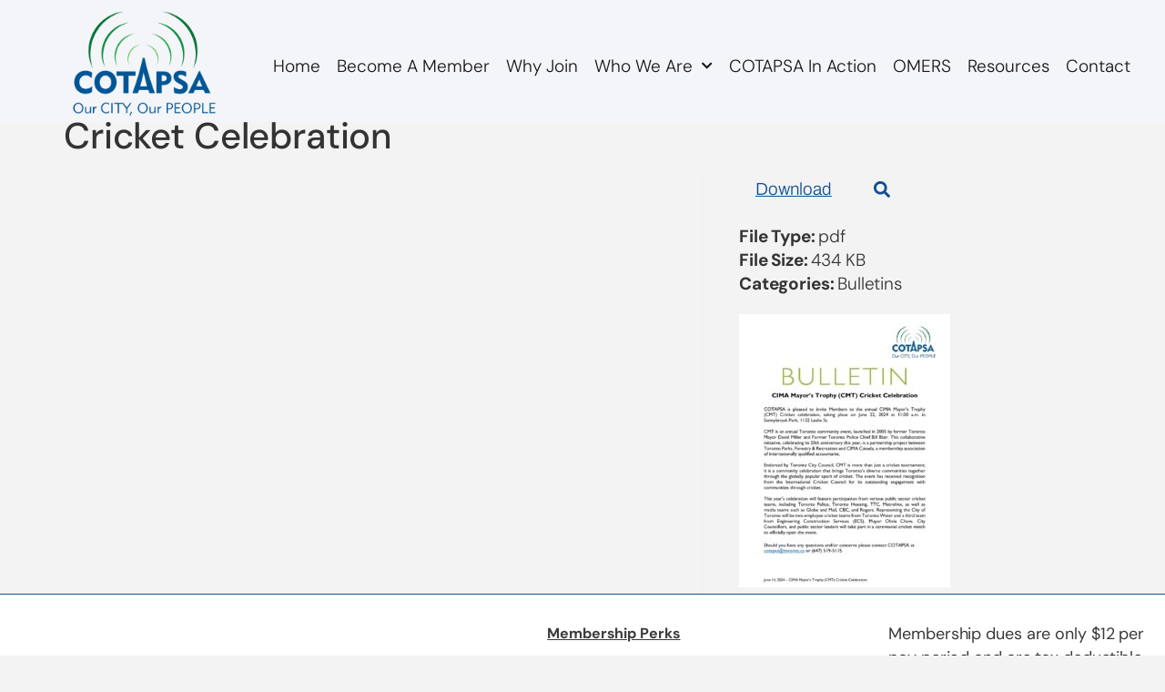

--- FILE ---
content_type: text/html; charset=UTF-8
request_url: https://cotapsa.ca/document/6-24-bulletin-14june2024-cima-mayors-trophy-cmt-cricket-celebration/
body_size: 24982
content:
<!doctype html>
<html lang="en-CA">
<head>
	<meta charset="UTF-8">
	<meta name="viewport" content="width=device-width, initial-scale=1">
	<link rel="profile" href="https://gmpg.org/xfn/11">
	<title>2024_06 Bulletin 14June2024 CIMA Mayor’s Trophy (CMT) Cricket Celebration &#8211; COTAPSA</title>
<meta name='robots' content='max-image-preview:large' />
	<style>img:is([sizes="auto" i], [sizes^="auto," i]) { contain-intrinsic-size: 3000px 1500px }</style>
	<link rel='dns-prefetch' href='//www.googletagmanager.com' />
<link rel="alternate" type="application/rss+xml" title="COTAPSA &raquo; Feed" href="https://cotapsa.ca/feed/" />
<link rel="alternate" type="application/rss+xml" title="COTAPSA &raquo; Comments Feed" href="https://cotapsa.ca/comments/feed/" />
<script>
window._wpemojiSettings = {"baseUrl":"https:\/\/s.w.org\/images\/core\/emoji\/16.0.1\/72x72\/","ext":".png","svgUrl":"https:\/\/s.w.org\/images\/core\/emoji\/16.0.1\/svg\/","svgExt":".svg","source":{"concatemoji":"https:\/\/cotapsa.ca\/wp-includes\/js\/wp-emoji-release.min.js?ver=6.8.3"}};
/*! This file is auto-generated */
!function(s,n){var o,i,e;function c(e){try{var t={supportTests:e,timestamp:(new Date).valueOf()};sessionStorage.setItem(o,JSON.stringify(t))}catch(e){}}function p(e,t,n){e.clearRect(0,0,e.canvas.width,e.canvas.height),e.fillText(t,0,0);var t=new Uint32Array(e.getImageData(0,0,e.canvas.width,e.canvas.height).data),a=(e.clearRect(0,0,e.canvas.width,e.canvas.height),e.fillText(n,0,0),new Uint32Array(e.getImageData(0,0,e.canvas.width,e.canvas.height).data));return t.every(function(e,t){return e===a[t]})}function u(e,t){e.clearRect(0,0,e.canvas.width,e.canvas.height),e.fillText(t,0,0);for(var n=e.getImageData(16,16,1,1),a=0;a<n.data.length;a++)if(0!==n.data[a])return!1;return!0}function f(e,t,n,a){switch(t){case"flag":return n(e,"\ud83c\udff3\ufe0f\u200d\u26a7\ufe0f","\ud83c\udff3\ufe0f\u200b\u26a7\ufe0f")?!1:!n(e,"\ud83c\udde8\ud83c\uddf6","\ud83c\udde8\u200b\ud83c\uddf6")&&!n(e,"\ud83c\udff4\udb40\udc67\udb40\udc62\udb40\udc65\udb40\udc6e\udb40\udc67\udb40\udc7f","\ud83c\udff4\u200b\udb40\udc67\u200b\udb40\udc62\u200b\udb40\udc65\u200b\udb40\udc6e\u200b\udb40\udc67\u200b\udb40\udc7f");case"emoji":return!a(e,"\ud83e\udedf")}return!1}function g(e,t,n,a){var r="undefined"!=typeof WorkerGlobalScope&&self instanceof WorkerGlobalScope?new OffscreenCanvas(300,150):s.createElement("canvas"),o=r.getContext("2d",{willReadFrequently:!0}),i=(o.textBaseline="top",o.font="600 32px Arial",{});return e.forEach(function(e){i[e]=t(o,e,n,a)}),i}function t(e){var t=s.createElement("script");t.src=e,t.defer=!0,s.head.appendChild(t)}"undefined"!=typeof Promise&&(o="wpEmojiSettingsSupports",i=["flag","emoji"],n.supports={everything:!0,everythingExceptFlag:!0},e=new Promise(function(e){s.addEventListener("DOMContentLoaded",e,{once:!0})}),new Promise(function(t){var n=function(){try{var e=JSON.parse(sessionStorage.getItem(o));if("object"==typeof e&&"number"==typeof e.timestamp&&(new Date).valueOf()<e.timestamp+604800&&"object"==typeof e.supportTests)return e.supportTests}catch(e){}return null}();if(!n){if("undefined"!=typeof Worker&&"undefined"!=typeof OffscreenCanvas&&"undefined"!=typeof URL&&URL.createObjectURL&&"undefined"!=typeof Blob)try{var e="postMessage("+g.toString()+"("+[JSON.stringify(i),f.toString(),p.toString(),u.toString()].join(",")+"));",a=new Blob([e],{type:"text/javascript"}),r=new Worker(URL.createObjectURL(a),{name:"wpTestEmojiSupports"});return void(r.onmessage=function(e){c(n=e.data),r.terminate(),t(n)})}catch(e){}c(n=g(i,f,p,u))}t(n)}).then(function(e){for(var t in e)n.supports[t]=e[t],n.supports.everything=n.supports.everything&&n.supports[t],"flag"!==t&&(n.supports.everythingExceptFlag=n.supports.everythingExceptFlag&&n.supports[t]);n.supports.everythingExceptFlag=n.supports.everythingExceptFlag&&!n.supports.flag,n.DOMReady=!1,n.readyCallback=function(){n.DOMReady=!0}}).then(function(){return e}).then(function(){var e;n.supports.everything||(n.readyCallback(),(e=n.source||{}).concatemoji?t(e.concatemoji):e.wpemoji&&e.twemoji&&(t(e.twemoji),t(e.wpemoji)))}))}((window,document),window._wpemojiSettings);
</script>
<link rel='stylesheet' id='formidable-css' href='https://cotapsa.ca/wp-content/plugins/formidable/css/formidableforms.css?ver=11131326' media='all' />
<style id='wp-emoji-styles-inline-css'>

	img.wp-smiley, img.emoji {
		display: inline !important;
		border: none !important;
		box-shadow: none !important;
		height: 1em !important;
		width: 1em !important;
		margin: 0 0.07em !important;
		vertical-align: -0.1em !important;
		background: none !important;
		padding: 0 !important;
	}
</style>
<link rel='stylesheet' id='wp-block-library-css' href='https://cotapsa.ca/wp-includes/css/dist/block-library/style.min.css?ver=6.8.3' media='all' />
<style id='classic-theme-styles-inline-css'>
/*! This file is auto-generated */
.wp-block-button__link{color:#fff;background-color:#32373c;border-radius:9999px;box-shadow:none;text-decoration:none;padding:calc(.667em + 2px) calc(1.333em + 2px);font-size:1.125em}.wp-block-file__button{background:#32373c;color:#fff;text-decoration:none}
</style>
<link rel='stylesheet' id='dlp-login-forms-css' href='https://cotapsa.ca/wp-content/plugins/document-library-pro/assets/css/dlp-login-forms.css?ver=3.0.3' media='all' />
<style id='global-styles-inline-css'>
:root{--wp--preset--aspect-ratio--square: 1;--wp--preset--aspect-ratio--4-3: 4/3;--wp--preset--aspect-ratio--3-4: 3/4;--wp--preset--aspect-ratio--3-2: 3/2;--wp--preset--aspect-ratio--2-3: 2/3;--wp--preset--aspect-ratio--16-9: 16/9;--wp--preset--aspect-ratio--9-16: 9/16;--wp--preset--color--black: #000000;--wp--preset--color--cyan-bluish-gray: #abb8c3;--wp--preset--color--white: #ffffff;--wp--preset--color--pale-pink: #f78da7;--wp--preset--color--vivid-red: #cf2e2e;--wp--preset--color--luminous-vivid-orange: #ff6900;--wp--preset--color--luminous-vivid-amber: #fcb900;--wp--preset--color--light-green-cyan: #7bdcb5;--wp--preset--color--vivid-green-cyan: #00d084;--wp--preset--color--pale-cyan-blue: #8ed1fc;--wp--preset--color--vivid-cyan-blue: #0693e3;--wp--preset--color--vivid-purple: #9b51e0;--wp--preset--gradient--vivid-cyan-blue-to-vivid-purple: linear-gradient(135deg,rgba(6,147,227,1) 0%,rgb(155,81,224) 100%);--wp--preset--gradient--light-green-cyan-to-vivid-green-cyan: linear-gradient(135deg,rgb(122,220,180) 0%,rgb(0,208,130) 100%);--wp--preset--gradient--luminous-vivid-amber-to-luminous-vivid-orange: linear-gradient(135deg,rgba(252,185,0,1) 0%,rgba(255,105,0,1) 100%);--wp--preset--gradient--luminous-vivid-orange-to-vivid-red: linear-gradient(135deg,rgba(255,105,0,1) 0%,rgb(207,46,46) 100%);--wp--preset--gradient--very-light-gray-to-cyan-bluish-gray: linear-gradient(135deg,rgb(238,238,238) 0%,rgb(169,184,195) 100%);--wp--preset--gradient--cool-to-warm-spectrum: linear-gradient(135deg,rgb(74,234,220) 0%,rgb(151,120,209) 20%,rgb(207,42,186) 40%,rgb(238,44,130) 60%,rgb(251,105,98) 80%,rgb(254,248,76) 100%);--wp--preset--gradient--blush-light-purple: linear-gradient(135deg,rgb(255,206,236) 0%,rgb(152,150,240) 100%);--wp--preset--gradient--blush-bordeaux: linear-gradient(135deg,rgb(254,205,165) 0%,rgb(254,45,45) 50%,rgb(107,0,62) 100%);--wp--preset--gradient--luminous-dusk: linear-gradient(135deg,rgb(255,203,112) 0%,rgb(199,81,192) 50%,rgb(65,88,208) 100%);--wp--preset--gradient--pale-ocean: linear-gradient(135deg,rgb(255,245,203) 0%,rgb(182,227,212) 50%,rgb(51,167,181) 100%);--wp--preset--gradient--electric-grass: linear-gradient(135deg,rgb(202,248,128) 0%,rgb(113,206,126) 100%);--wp--preset--gradient--midnight: linear-gradient(135deg,rgb(2,3,129) 0%,rgb(40,116,252) 100%);--wp--preset--font-size--small: 13px;--wp--preset--font-size--medium: 20px;--wp--preset--font-size--large: 36px;--wp--preset--font-size--x-large: 42px;--wp--preset--spacing--20: 0.44rem;--wp--preset--spacing--30: 0.67rem;--wp--preset--spacing--40: 1rem;--wp--preset--spacing--50: 1.5rem;--wp--preset--spacing--60: 2.25rem;--wp--preset--spacing--70: 3.38rem;--wp--preset--spacing--80: 5.06rem;--wp--preset--shadow--natural: 6px 6px 9px rgba(0, 0, 0, 0.2);--wp--preset--shadow--deep: 12px 12px 50px rgba(0, 0, 0, 0.4);--wp--preset--shadow--sharp: 6px 6px 0px rgba(0, 0, 0, 0.2);--wp--preset--shadow--outlined: 6px 6px 0px -3px rgba(255, 255, 255, 1), 6px 6px rgba(0, 0, 0, 1);--wp--preset--shadow--crisp: 6px 6px 0px rgba(0, 0, 0, 1);}:where(.is-layout-flex){gap: 0.5em;}:where(.is-layout-grid){gap: 0.5em;}body .is-layout-flex{display: flex;}.is-layout-flex{flex-wrap: wrap;align-items: center;}.is-layout-flex > :is(*, div){margin: 0;}body .is-layout-grid{display: grid;}.is-layout-grid > :is(*, div){margin: 0;}:where(.wp-block-columns.is-layout-flex){gap: 2em;}:where(.wp-block-columns.is-layout-grid){gap: 2em;}:where(.wp-block-post-template.is-layout-flex){gap: 1.25em;}:where(.wp-block-post-template.is-layout-grid){gap: 1.25em;}.has-black-color{color: var(--wp--preset--color--black) !important;}.has-cyan-bluish-gray-color{color: var(--wp--preset--color--cyan-bluish-gray) !important;}.has-white-color{color: var(--wp--preset--color--white) !important;}.has-pale-pink-color{color: var(--wp--preset--color--pale-pink) !important;}.has-vivid-red-color{color: var(--wp--preset--color--vivid-red) !important;}.has-luminous-vivid-orange-color{color: var(--wp--preset--color--luminous-vivid-orange) !important;}.has-luminous-vivid-amber-color{color: var(--wp--preset--color--luminous-vivid-amber) !important;}.has-light-green-cyan-color{color: var(--wp--preset--color--light-green-cyan) !important;}.has-vivid-green-cyan-color{color: var(--wp--preset--color--vivid-green-cyan) !important;}.has-pale-cyan-blue-color{color: var(--wp--preset--color--pale-cyan-blue) !important;}.has-vivid-cyan-blue-color{color: var(--wp--preset--color--vivid-cyan-blue) !important;}.has-vivid-purple-color{color: var(--wp--preset--color--vivid-purple) !important;}.has-black-background-color{background-color: var(--wp--preset--color--black) !important;}.has-cyan-bluish-gray-background-color{background-color: var(--wp--preset--color--cyan-bluish-gray) !important;}.has-white-background-color{background-color: var(--wp--preset--color--white) !important;}.has-pale-pink-background-color{background-color: var(--wp--preset--color--pale-pink) !important;}.has-vivid-red-background-color{background-color: var(--wp--preset--color--vivid-red) !important;}.has-luminous-vivid-orange-background-color{background-color: var(--wp--preset--color--luminous-vivid-orange) !important;}.has-luminous-vivid-amber-background-color{background-color: var(--wp--preset--color--luminous-vivid-amber) !important;}.has-light-green-cyan-background-color{background-color: var(--wp--preset--color--light-green-cyan) !important;}.has-vivid-green-cyan-background-color{background-color: var(--wp--preset--color--vivid-green-cyan) !important;}.has-pale-cyan-blue-background-color{background-color: var(--wp--preset--color--pale-cyan-blue) !important;}.has-vivid-cyan-blue-background-color{background-color: var(--wp--preset--color--vivid-cyan-blue) !important;}.has-vivid-purple-background-color{background-color: var(--wp--preset--color--vivid-purple) !important;}.has-black-border-color{border-color: var(--wp--preset--color--black) !important;}.has-cyan-bluish-gray-border-color{border-color: var(--wp--preset--color--cyan-bluish-gray) !important;}.has-white-border-color{border-color: var(--wp--preset--color--white) !important;}.has-pale-pink-border-color{border-color: var(--wp--preset--color--pale-pink) !important;}.has-vivid-red-border-color{border-color: var(--wp--preset--color--vivid-red) !important;}.has-luminous-vivid-orange-border-color{border-color: var(--wp--preset--color--luminous-vivid-orange) !important;}.has-luminous-vivid-amber-border-color{border-color: var(--wp--preset--color--luminous-vivid-amber) !important;}.has-light-green-cyan-border-color{border-color: var(--wp--preset--color--light-green-cyan) !important;}.has-vivid-green-cyan-border-color{border-color: var(--wp--preset--color--vivid-green-cyan) !important;}.has-pale-cyan-blue-border-color{border-color: var(--wp--preset--color--pale-cyan-blue) !important;}.has-vivid-cyan-blue-border-color{border-color: var(--wp--preset--color--vivid-cyan-blue) !important;}.has-vivid-purple-border-color{border-color: var(--wp--preset--color--vivid-purple) !important;}.has-vivid-cyan-blue-to-vivid-purple-gradient-background{background: var(--wp--preset--gradient--vivid-cyan-blue-to-vivid-purple) !important;}.has-light-green-cyan-to-vivid-green-cyan-gradient-background{background: var(--wp--preset--gradient--light-green-cyan-to-vivid-green-cyan) !important;}.has-luminous-vivid-amber-to-luminous-vivid-orange-gradient-background{background: var(--wp--preset--gradient--luminous-vivid-amber-to-luminous-vivid-orange) !important;}.has-luminous-vivid-orange-to-vivid-red-gradient-background{background: var(--wp--preset--gradient--luminous-vivid-orange-to-vivid-red) !important;}.has-very-light-gray-to-cyan-bluish-gray-gradient-background{background: var(--wp--preset--gradient--very-light-gray-to-cyan-bluish-gray) !important;}.has-cool-to-warm-spectrum-gradient-background{background: var(--wp--preset--gradient--cool-to-warm-spectrum) !important;}.has-blush-light-purple-gradient-background{background: var(--wp--preset--gradient--blush-light-purple) !important;}.has-blush-bordeaux-gradient-background{background: var(--wp--preset--gradient--blush-bordeaux) !important;}.has-luminous-dusk-gradient-background{background: var(--wp--preset--gradient--luminous-dusk) !important;}.has-pale-ocean-gradient-background{background: var(--wp--preset--gradient--pale-ocean) !important;}.has-electric-grass-gradient-background{background: var(--wp--preset--gradient--electric-grass) !important;}.has-midnight-gradient-background{background: var(--wp--preset--gradient--midnight) !important;}.has-small-font-size{font-size: var(--wp--preset--font-size--small) !important;}.has-medium-font-size{font-size: var(--wp--preset--font-size--medium) !important;}.has-large-font-size{font-size: var(--wp--preset--font-size--large) !important;}.has-x-large-font-size{font-size: var(--wp--preset--font-size--x-large) !important;}
:where(.wp-block-post-template.is-layout-flex){gap: 1.25em;}:where(.wp-block-post-template.is-layout-grid){gap: 1.25em;}
:where(.wp-block-columns.is-layout-flex){gap: 2em;}:where(.wp-block-columns.is-layout-grid){gap: 2em;}
:root :where(.wp-block-pullquote){font-size: 1.5em;line-height: 1.6;}
</style>
<link rel='stylesheet' id='hello-elementor-css' href='https://cotapsa.ca/wp-content/themes/hello-elementor/style.min.css?ver=2.7.1' media='all' />
<link rel='stylesheet' id='hello-elementor-theme-style-css' href='https://cotapsa.ca/wp-content/themes/hello-elementor/theme.min.css?ver=2.7.1' media='all' />
<link rel='stylesheet' id='elementor-frontend-css' href='https://cotapsa.ca/wp-content/plugins/elementor/assets/css/frontend.min.css?ver=3.33.3' media='all' />
<link rel='stylesheet' id='elementor-post-147-css' href='https://cotapsa.ca/wp-content/uploads/elementor/css/post-147.css?ver=1765913198' media='all' />
<link rel='stylesheet' id='dlp-single-post-css' href='https://cotapsa.ca/wp-content/plugins/document-library-pro/dependencies/barn2/document-library-core/assets/css/dlp-single-post.css?ver=3.0.3' media='all' />
<link rel='stylesheet' id='widget-image-css' href='https://cotapsa.ca/wp-content/plugins/elementor/assets/css/widget-image.min.css?ver=3.33.3' media='all' />
<link rel='stylesheet' id='widget-nav-menu-css' href='https://cotapsa.ca/wp-content/plugins/elementor-pro/assets/css/widget-nav-menu.min.css?ver=3.31.2' media='all' />
<link rel='stylesheet' id='e-sticky-css' href='https://cotapsa.ca/wp-content/plugins/elementor-pro/assets/css/modules/sticky.min.css?ver=3.31.2' media='all' />
<link rel='stylesheet' id='widget-icon-list-css' href='https://cotapsa.ca/wp-content/plugins/elementor/assets/css/widget-icon-list.min.css?ver=3.33.3' media='all' />
<link rel='stylesheet' id='elementor-icons-css' href='https://cotapsa.ca/wp-content/plugins/elementor/assets/lib/eicons/css/elementor-icons.min.css?ver=5.44.0' media='all' />
<link rel='stylesheet' id='elementor-post-166-css' href='https://cotapsa.ca/wp-content/uploads/elementor/css/post-166.css?ver=1765913198' media='all' />
<link rel='stylesheet' id='elementor-post-162-css' href='https://cotapsa.ca/wp-content/uploads/elementor/css/post-162.css?ver=1765913198' media='all' />
<style id='posts-table-pro-head-inline-css'>
table.posts-data-table { visibility: hidden; }
</style>
<link rel='stylesheet' id='elementor-gf-local-playfairdisplay-css' href='https://cotapsa.ca/wp-content/uploads/elementor/google-fonts/css/playfairdisplay.css?ver=1743016552' media='all' />
<link rel='stylesheet' id='elementor-gf-local-dmsans-css' href='https://cotapsa.ca/wp-content/uploads/elementor/google-fonts/css/dmsans.css?ver=1743016554' media='all' />
<link rel='stylesheet' id='elementor-gf-local-archivo-css' href='https://cotapsa.ca/wp-content/uploads/elementor/google-fonts/css/archivo.css?ver=1743016555' media='all' />
<link rel='stylesheet' id='elementor-gf-local-chivo-css' href='https://cotapsa.ca/wp-content/uploads/elementor/google-fonts/css/chivo.css?ver=1743016557' media='all' />
<link rel='stylesheet' id='elementor-icons-shared-0-css' href='https://cotapsa.ca/wp-content/plugins/elementor/assets/lib/font-awesome/css/fontawesome.min.css?ver=5.15.3' media='all' />
<link rel='stylesheet' id='elementor-icons-fa-solid-css' href='https://cotapsa.ca/wp-content/plugins/elementor/assets/lib/font-awesome/css/solid.min.css?ver=5.15.3' media='all' />
<link rel='stylesheet' id='elementor-icons-fa-brands-css' href='https://cotapsa.ca/wp-content/plugins/elementor/assets/lib/font-awesome/css/brands.min.css?ver=5.15.3' media='all' />
<link rel='stylesheet' id='elementor-icons-fa-regular-css' href='https://cotapsa.ca/wp-content/plugins/elementor/assets/lib/font-awesome/css/regular.min.css?ver=5.15.3' media='all' />
<script src="https://cotapsa.ca/wp-includes/js/jquery/jquery.min.js?ver=3.7.1" id="jquery-core-js"></script>
<script src="https://cotapsa.ca/wp-includes/js/jquery/jquery-migrate.min.js?ver=3.4.1" id="jquery-migrate-js"></script>

<!-- Google tag (gtag.js) snippet added by Site Kit -->
<!-- Google Analytics snippet added by Site Kit -->
<script src="https://www.googletagmanager.com/gtag/js?id=GT-5DHTLV3F" id="google_gtagjs-js" async></script>
<script id="google_gtagjs-js-after">
window.dataLayer = window.dataLayer || [];function gtag(){dataLayer.push(arguments);}
gtag("set","linker",{"domains":["cotapsa.ca"]});
gtag("js", new Date());
gtag("set", "developer_id.dZTNiMT", true);
gtag("config", "GT-5DHTLV3F");
</script>
<link rel="https://api.w.org/" href="https://cotapsa.ca/wp-json/" /><link rel="alternate" title="JSON" type="application/json" href="https://cotapsa.ca/wp-json/wp/v2/dlp_document/4495" /><link rel="EditURI" type="application/rsd+xml" title="RSD" href="https://cotapsa.ca/xmlrpc.php?rsd" />
<meta name="generator" content="WordPress 6.8.3" />
<link rel="canonical" href="https://cotapsa.ca/document/6-24-bulletin-14june2024-cima-mayors-trophy-cmt-cricket-celebration/" />
<link rel='shortlink' href='https://cotapsa.ca/?p=4495' />
<link rel="alternate" title="oEmbed (JSON)" type="application/json+oembed" href="https://cotapsa.ca/wp-json/oembed/1.0/embed?url=https%3A%2F%2Fcotapsa.ca%2Fdocument%2F6-24-bulletin-14june2024-cima-mayors-trophy-cmt-cricket-celebration%2F" />
<link rel="alternate" title="oEmbed (XML)" type="text/xml+oembed" href="https://cotapsa.ca/wp-json/oembed/1.0/embed?url=https%3A%2F%2Fcotapsa.ca%2Fdocument%2F6-24-bulletin-14june2024-cima-mayors-trophy-cmt-cricket-celebration%2F&#038;format=xml" />
<meta name="generator" content="Site Kit by Google 1.167.0" /><script>document.documentElement.className += " js";</script>
<meta name="generator" content="Elementor 3.33.3; features: additional_custom_breakpoints; settings: css_print_method-external, google_font-enabled, font_display-swap">
			<style>
				.e-con.e-parent:nth-of-type(n+4):not(.e-lazyloaded):not(.e-no-lazyload),
				.e-con.e-parent:nth-of-type(n+4):not(.e-lazyloaded):not(.e-no-lazyload) * {
					background-image: none !important;
				}
				@media screen and (max-height: 1024px) {
					.e-con.e-parent:nth-of-type(n+3):not(.e-lazyloaded):not(.e-no-lazyload),
					.e-con.e-parent:nth-of-type(n+3):not(.e-lazyloaded):not(.e-no-lazyload) * {
						background-image: none !important;
					}
				}
				@media screen and (max-height: 640px) {
					.e-con.e-parent:nth-of-type(n+2):not(.e-lazyloaded):not(.e-no-lazyload),
					.e-con.e-parent:nth-of-type(n+2):not(.e-lazyloaded):not(.e-no-lazyload) * {
						background-image: none !important;
					}
				}
			</style>
			<link rel="icon" href="https://cotapsa.ca/wp-content/uploads/2022/12/favico-150x150.png" sizes="32x32" />
<link rel="icon" href="https://cotapsa.ca/wp-content/uploads/2022/12/favico-300x300.png" sizes="192x192" />
<link rel="apple-touch-icon" href="https://cotapsa.ca/wp-content/uploads/2022/12/favico-300x300.png" />
<meta name="msapplication-TileImage" content="https://cotapsa.ca/wp-content/uploads/2022/12/favico-300x300.png" />
</head>
<body class="wp-singular dlp_document-template-default single single-dlp_document postid-4495 wp-custom-logo wp-theme-hello-elementor elementor-default elementor-kit-147">


<a class="skip-link screen-reader-text" href="#content">Skip to content</a>

		<header data-elementor-type="header" data-elementor-id="166" class="elementor elementor-166 elementor-location-header" data-elementor-post-type="elementor_library">
					<header class="elementor-section elementor-top-section elementor-element elementor-element-17c96ea8 elementor-section-content-middle sticky-header elementor-section-full_width elementor-section-height-default elementor-section-height-default" data-id="17c96ea8" data-element_type="section" data-settings="{&quot;background_motion_fx_opacity_range&quot;:{&quot;unit&quot;:&quot;%&quot;,&quot;size&quot;:&quot;&quot;,&quot;sizes&quot;:{&quot;start&quot;:&quot;0&quot;,&quot;end&quot;:&quot;3&quot;}},&quot;background_motion_fx_range&quot;:&quot;page&quot;,&quot;sticky&quot;:&quot;top&quot;,&quot;background_motion_fx_blur_effect&quot;:&quot;yes&quot;,&quot;background_motion_fx_blur_level&quot;:{&quot;unit&quot;:&quot;px&quot;,&quot;size&quot;:8,&quot;sizes&quot;:[]},&quot;sticky_effects_offset&quot;:30,&quot;background_motion_fx_opacity_effect&quot;:&quot;yes&quot;,&quot;background_motion_fx_opacity_level&quot;:{&quot;unit&quot;:&quot;px&quot;,&quot;size&quot;:8,&quot;sizes&quot;:[]},&quot;animation&quot;:&quot;none&quot;,&quot;background_motion_fx_opacity_direction&quot;:&quot;out-in&quot;,&quot;background_motion_fx_blur_direction&quot;:&quot;out-in&quot;,&quot;background_motion_fx_blur_range&quot;:{&quot;unit&quot;:&quot;%&quot;,&quot;size&quot;:&quot;&quot;,&quot;sizes&quot;:{&quot;start&quot;:20,&quot;end&quot;:80}},&quot;background_motion_fx_devices&quot;:[&quot;desktop&quot;,&quot;tablet&quot;,&quot;mobile&quot;],&quot;sticky_on&quot;:[&quot;desktop&quot;,&quot;tablet&quot;,&quot;mobile&quot;],&quot;sticky_offset&quot;:0,&quot;sticky_anchor_link_offset&quot;:0}">
							<div class="elementor-background-overlay"></div>
							<div class="elementor-container elementor-column-gap-no">
					<div class="elementor-column elementor-col-50 elementor-top-column elementor-element elementor-element-6cda1cbb" data-id="6cda1cbb" data-element_type="column">
			<div class="elementor-widget-wrap elementor-element-populated">
						<div class="elementor-element elementor-element-2e247347 elementor-widget__width-auto logo elementor-widget elementor-widget-theme-site-logo elementor-widget-image" data-id="2e247347" data-element_type="widget" data-widget_type="theme-site-logo.default">
				<div class="elementor-widget-container">
											<a href="https://cotapsa.ca">
			<img fetchpriority="high" width="900" height="669" src="https://cotapsa.ca/wp-content/uploads/2022/12/COTAPSA_logo_transparent.png" class="attachment-full size-full wp-image-592" alt="" srcset="https://cotapsa.ca/wp-content/uploads/2022/12/COTAPSA_logo_transparent.png 900w, https://cotapsa.ca/wp-content/uploads/2022/12/COTAPSA_logo_transparent-300x223.png 300w, https://cotapsa.ca/wp-content/uploads/2022/12/COTAPSA_logo_transparent-768x571.png 768w" sizes="(max-width: 900px) 100vw, 900px" />				</a>
											</div>
				</div>
					</div>
		</div>
				<div class="elementor-column elementor-col-50 elementor-top-column elementor-element elementor-element-dbb6044" data-id="dbb6044" data-element_type="column">
			<div class="elementor-widget-wrap elementor-element-populated">
						<div class="elementor-element elementor-element-cd54757 elementor-widget__width-auto elementor-nav-menu--stretch elementor-nav-menu__text-align-center elementor-widget-tablet__width-inherit elementor-nav-menu--dropdown-tablet elementor-nav-menu--toggle elementor-nav-menu--burger elementor-widget elementor-widget-nav-menu" data-id="cd54757" data-element_type="widget" data-settings="{&quot;full_width&quot;:&quot;stretch&quot;,&quot;submenu_icon&quot;:{&quot;value&quot;:&quot;&lt;i class=\&quot;fas fa-chevron-down\&quot;&gt;&lt;\/i&gt;&quot;,&quot;library&quot;:&quot;fa-solid&quot;},&quot;layout&quot;:&quot;horizontal&quot;,&quot;toggle&quot;:&quot;burger&quot;}" data-widget_type="nav-menu.default">
				<div class="elementor-widget-container">
								<nav aria-label="Menu" class="elementor-nav-menu--main elementor-nav-menu__container elementor-nav-menu--layout-horizontal e--pointer-underline e--animation-fade">
				<ul id="menu-1-cd54757" class="elementor-nav-menu"><li class="menu-item menu-item-type-custom menu-item-object-custom menu-item-3039"><a href="/" class="elementor-item">Home</a></li>
<li class="menu-item menu-item-type-post_type menu-item-object-page menu-item-391"><a href="https://cotapsa.ca/become-a-member/" class="elementor-item">Become a Member</a></li>
<li class="menu-item menu-item-type-post_type menu-item-object-page menu-item-3009"><a href="https://cotapsa.ca/why-join/" class="elementor-item">Why Join</a></li>
<li class="menu-item menu-item-type-post_type menu-item-object-page menu-item-has-children menu-item-2228"><a href="https://cotapsa.ca/who-we-are/" class="elementor-item">Who We Are</a>
<ul class="sub-menu elementor-nav-menu--dropdown">
	<li class="menu-item menu-item-type-custom menu-item-object-custom menu-item-3040"><a href="/who-we-are" class="elementor-sub-item">About</a></li>
	<li class="menu-item menu-item-type-custom menu-item-object-custom menu-item-1041"><a href="/who-we-are/#board" class="elementor-sub-item elementor-item-anchor">Board</a></li>
	<li class="menu-item menu-item-type-custom menu-item-object-custom menu-item-1042"><a href="/who-we-are/#staff" class="elementor-sub-item elementor-item-anchor">Staff</a></li>
</ul>
</li>
<li class="menu-item menu-item-type-post_type menu-item-object-page menu-item-332"><a href="https://cotapsa.ca/cotapsa-in-action/" class="elementor-item">COTAPSA In Action</a></li>
<li class="menu-item menu-item-type-post_type menu-item-object-page menu-item-264"><a href="https://cotapsa.ca/omers/" class="elementor-item">OMERS</a></li>
<li class="menu-item menu-item-type-post_type menu-item-object-page menu-item-4489"><a href="https://cotapsa.ca/resources/" class="elementor-item">Resources</a></li>
<li class="menu-item menu-item-type-post_type menu-item-object-page menu-item-263"><a href="https://cotapsa.ca/contact/" class="elementor-item">Contact</a></li>
</ul>			</nav>
					<div class="elementor-menu-toggle" role="button" tabindex="0" aria-label="Menu Toggle" aria-expanded="false">
			<i aria-hidden="true" role="presentation" class="elementor-menu-toggle__icon--open eicon-menu-bar"></i><i aria-hidden="true" role="presentation" class="elementor-menu-toggle__icon--close eicon-close"></i>		</div>
					<nav class="elementor-nav-menu--dropdown elementor-nav-menu__container" aria-hidden="true">
				<ul id="menu-2-cd54757" class="elementor-nav-menu"><li class="menu-item menu-item-type-custom menu-item-object-custom menu-item-3039"><a href="/" class="elementor-item" tabindex="-1">Home</a></li>
<li class="menu-item menu-item-type-post_type menu-item-object-page menu-item-391"><a href="https://cotapsa.ca/become-a-member/" class="elementor-item" tabindex="-1">Become a Member</a></li>
<li class="menu-item menu-item-type-post_type menu-item-object-page menu-item-3009"><a href="https://cotapsa.ca/why-join/" class="elementor-item" tabindex="-1">Why Join</a></li>
<li class="menu-item menu-item-type-post_type menu-item-object-page menu-item-has-children menu-item-2228"><a href="https://cotapsa.ca/who-we-are/" class="elementor-item" tabindex="-1">Who We Are</a>
<ul class="sub-menu elementor-nav-menu--dropdown">
	<li class="menu-item menu-item-type-custom menu-item-object-custom menu-item-3040"><a href="/who-we-are" class="elementor-sub-item" tabindex="-1">About</a></li>
	<li class="menu-item menu-item-type-custom menu-item-object-custom menu-item-1041"><a href="/who-we-are/#board" class="elementor-sub-item elementor-item-anchor" tabindex="-1">Board</a></li>
	<li class="menu-item menu-item-type-custom menu-item-object-custom menu-item-1042"><a href="/who-we-are/#staff" class="elementor-sub-item elementor-item-anchor" tabindex="-1">Staff</a></li>
</ul>
</li>
<li class="menu-item menu-item-type-post_type menu-item-object-page menu-item-332"><a href="https://cotapsa.ca/cotapsa-in-action/" class="elementor-item" tabindex="-1">COTAPSA In Action</a></li>
<li class="menu-item menu-item-type-post_type menu-item-object-page menu-item-264"><a href="https://cotapsa.ca/omers/" class="elementor-item" tabindex="-1">OMERS</a></li>
<li class="menu-item menu-item-type-post_type menu-item-object-page menu-item-4489"><a href="https://cotapsa.ca/resources/" class="elementor-item" tabindex="-1">Resources</a></li>
<li class="menu-item menu-item-type-post_type menu-item-object-page menu-item-263"><a href="https://cotapsa.ca/contact/" class="elementor-item" tabindex="-1">Contact</a></li>
</ul>			</nav>
						</div>
				</div>
					</div>
		</div>
					</div>
		</header>
				</header>
		
<main id="content" class="site-main post-4495 dlp_document type-dlp_document status-publish has-post-thumbnail hentry doc_categories-bulletins file_type-pdf">
			<header class="page-header">
			<h1 class="entry-title">2024_06 Bulletin 14June2024 CIMA Mayor’s Trophy (CMT) Cricket Celebration</h1>		</header>
		<div class="page-content">
		<div class="dlp-single-wrap">
						<div class="dlp-single-left"></div>
						<div class="dlp-single-right">		<div class="dlp-document-info">
											<div class="dlp-document-info-buttons">
					<a href="https://cotapsa.ca/wp-content/uploads/2024/07/6-24-Bulletin-14June2024-CIMA-Mayors-Trophy-CMT-Cricket-Celebration.pdf" class="dlp-download-link dlp-download-button document-library-pro-button button btn" data-download-id="4495" >Download</a>											<a href="javascript:void(0)" class="dlp-preview-button document-library-pro-button button btn" data-download-url="https://cotapsa.ca/wp-content/uploads/2024/07/6-24-Bulletin-14June2024-CIMA-Mayors-Trophy-CMT-Cricket-Celebration.pdf" data-download-type="application/pdf" data-title="2024_06 Bulletin 14June2024 CIMA Mayor’s Trophy (CMT) Cricket Celebration" data-view="single" data-download-id="4495"><div class="dlp-icon preview dlp-button-icon"><svg xmlns="http://www.w3.org/2000/svg" viewBox="0 0 512 512" aria-label="Preview"><path fill="currentColor" d="M505 442.7L405.3 343c-4.5-4.5-10.6-7-17-7H372c27.6-35.3 44-79.7 44-128C416 93.1 322.9 0 208 0S0 93.1 0 208s93.1 208 208 208c48.3 0 92.7-16.4 128-44v16.3c0 6.4 2.5 12.5 7 17l99.7 99.7c9.4 9.4 24.6 9.4 33.9 0l28.3-28.3c9.4-9.4 9.4-24.6.1-34zM208 336c-70.7 0-128-57.2-128-128 0-70.7 57.2-128 128-128 70.7 0 128 57.2 128 128 0 70.7-57.2 128-128 128z"></path></svg></div></a>									</div>
			
			<div id="dlp-document-info-list">
				
				
									<div class="dlp-document-file-type">
						<span class="dlp-document-info-title">File Type: </span>
						pdf					</div>
				
									<div class="dlp-document-info-file-size">
						<span class="dlp-document-info-title">File Size: </span>
						434 KB					</div>
				
									<div class="dlp-document-info-categories">
						<span class="dlp-document-info-title">Categories: </span>
						Bulletins					</div>
				
				
				
				
				
							</div>

							<div class="dlp-document-info-image">
				<img width="232" height="300" src="https://cotapsa.ca/wp-content/uploads/2024/07/6-24-Bulletin-14June2024-CIMA-Mayors-Trophy-CMT-Cricket-Celebration-pdf-232x300.jpg" class="attachment-medium size-medium wp-post-image" alt="" />				</div>
					</div>
		</div>
					</div>		<div class="post-tags">
					</div>
			</div>

	</main>

			<footer data-elementor-type="footer" data-elementor-id="162" class="elementor elementor-162 elementor-location-footer" data-elementor-post-type="elementor_library">
					<footer class="elementor-section elementor-top-section elementor-element elementor-element-64aa07e9 elementor-reverse-mobile elementor-section-boxed elementor-section-height-default elementor-section-height-default" data-id="64aa07e9" data-element_type="section" data-settings="{&quot;background_background&quot;:&quot;classic&quot;}">
						<div class="elementor-container elementor-column-gap-default">
					<div class="elementor-column elementor-col-25 elementor-top-column elementor-element elementor-element-4f95e510" data-id="4f95e510" data-element_type="column">
			<div class="elementor-widget-wrap elementor-element-populated">
						<div class="elementor-element elementor-element-3d62a586 elementor-widget-mobile__width-inherit elementor-widget elementor-widget-theme-site-logo elementor-widget-image" data-id="3d62a586" data-element_type="widget" data-widget_type="theme-site-logo.default">
				<div class="elementor-widget-container">
											<a href="https://cotapsa.ca">
			<img width="900" height="669" src="https://cotapsa.ca/wp-content/uploads/2022/12/COTAPSA_logo_transparent.png" class="attachment-full size-full wp-image-592" alt="" srcset="https://cotapsa.ca/wp-content/uploads/2022/12/COTAPSA_logo_transparent.png 900w, https://cotapsa.ca/wp-content/uploads/2022/12/COTAPSA_logo_transparent-300x223.png 300w, https://cotapsa.ca/wp-content/uploads/2022/12/COTAPSA_logo_transparent-768x571.png 768w" sizes="(max-width: 900px) 100vw, 900px" />				</a>
											</div>
				</div>
					</div>
		</div>
				<div class="elementor-column elementor-col-25 elementor-top-column elementor-element elementor-element-9c4d727" data-id="9c4d727" data-element_type="column">
			<div class="elementor-widget-wrap elementor-element-populated">
						<div class="elementor-element elementor-element-8be1f2d elementor-align-left elementor-mobile-align-left elementor-tablet-align-left elementor-icon-list--layout-traditional elementor-list-item-link-full_width elementor-widget elementor-widget-icon-list" data-id="8be1f2d" data-element_type="widget" data-widget_type="icon-list.default">
				<div class="elementor-widget-container">
							<ul class="elementor-icon-list-items">
							<li class="elementor-icon-list-item">
											<a href="tel:647%20519-5115">

												<span class="elementor-icon-list-icon">
							<i aria-hidden="true" class="fas fa-phone"></i>						</span>
										<span class="elementor-icon-list-text">(647) 519-5115</span>
											</a>
									</li>
								<li class="elementor-icon-list-item">
											<a href="mailto:cotapsa@toronto.ca">

												<span class="elementor-icon-list-icon">
							<i aria-hidden="true" class="fas fa-envelope"></i>						</span>
										<span class="elementor-icon-list-text">cotapsa@toronto.ca</span>
											</a>
									</li>
								<li class="elementor-icon-list-item">
											<a href="https://twitter.com/cotapsa" target="_blank">

												<span class="elementor-icon-list-icon">
							<i aria-hidden="true" class="fab fa-twitter"></i>						</span>
										<span class="elementor-icon-list-text">Follow us on Twitter</span>
											</a>
									</li>
								<li class="elementor-icon-list-item">
											<a href="https://www.linkedin.com/company/cotapsa/about/" target="_blank">

												<span class="elementor-icon-list-icon">
							<i aria-hidden="true" class="fab fa-linkedin-in"></i>						</span>
										<span class="elementor-icon-list-text">LinkedIn</span>
											</a>
									</li>
								<li class="elementor-icon-list-item">
											<a href="https://www.facebook.com/COTAPSA/" target="_blank">

												<span class="elementor-icon-list-icon">
							<i aria-hidden="true" class="fab fa-facebook-f"></i>						</span>
										<span class="elementor-icon-list-text">Facebook</span>
											</a>
									</li>
						</ul>
						</div>
				</div>
					</div>
		</div>
				<div class="elementor-column elementor-col-25 elementor-top-column elementor-element elementor-element-add8ad7" data-id="add8ad7" data-element_type="column">
			<div class="elementor-widget-wrap elementor-element-populated">
						<div class="elementor-element elementor-element-c37466a elementor-widget__width-inherit elementor-widget elementor-widget-text-editor" data-id="c37466a" data-element_type="widget" data-widget_type="text-editor.default">
				<div class="elementor-widget-container">
									<p><span style="color: var( --e-global-color-text ); letter-spacing: -0.1px;"><b><u>Membership Perks</u></b></span></p><p><strong>Alterna Savings:<br /></strong><a style="text-decoration: underline;" href="https://www.alterna.ca/en/personal/offers" target="_blank" rel="noopener">Click here to find out more about Alterna Savings perks</a></p><p><strong><b>Economical Insurance:<br /></b></strong><span style="text-decoration: underline;"><a href="https://www.economical.com/en/lp/group-discount" target="_blank" rel="noopener">Click here to find out more about Economical Insurance perks</a></span></p><p><b>Perkopolis (Travel, Tickets, Shopping):<br /></b><span style="text-decoration: underline;"><a href="https://cotapsa.ca/wp-content/uploads/2025/07/92362005-print.pdf" target="_blank" rel="noopener">Click here to find out more about Perkopolis perks</a></span><span style="text-decoration: underline;"><br /></span><a href="https://cotapsa.ca/wp-content/uploads/2025/07/92362005fr-print.pdf" target="_blank" rel="noopener">(French translation)</a></p><p><strong>Sonnet (Home and Auto Insurance):</strong><br /><span style="text-decoration: underline;"><a href="https://sonnet.ca/COTAPSA" target="_blank" rel="noopener">Click here to find out more about Sonnet perks</a></span></p>								</div>
				</div>
					</div>
		</div>
				<div class="elementor-column elementor-col-25 elementor-top-column elementor-element elementor-element-aef14e9" data-id="aef14e9" data-element_type="column">
			<div class="elementor-widget-wrap elementor-element-populated">
						<div class="elementor-element elementor-element-f8aecc9 elementor-widget elementor-widget-text-editor" data-id="f8aecc9" data-element_type="widget" data-widget_type="text-editor.default">
				<div class="elementor-widget-container">
									<p><span style="letter-spacing: -0.1px;">Membership dues are only $12 per pay period and are tax deductible.</span></p>								</div>
				</div>
				<div class="elementor-element elementor-element-eb1f785 elementor-align-left elementor-widget elementor-widget-button" data-id="eb1f785" data-element_type="widget" data-widget_type="button.default">
				<div class="elementor-widget-container">
									<div class="elementor-button-wrapper">
					<a class="elementor-button elementor-button-link elementor-size-sm" href="https://cotapsa.ca/become-a-member/#join">
						<span class="elementor-button-content-wrapper">
						<span class="elementor-button-icon">
				<i aria-hidden="true" class="far fa-check-square"></i>			</span>
									<span class="elementor-button-text">To have your voice heard, Join Now</span>
					</span>
					</a>
				</div>
								</div>
				</div>
					</div>
		</div>
					</div>
		</footer>
				<section class="elementor-section elementor-top-section elementor-element elementor-element-498b56c elementor-section-boxed elementor-section-height-default elementor-section-height-default" data-id="498b56c" data-element_type="section" data-settings="{&quot;background_background&quot;:&quot;classic&quot;}">
						<div class="elementor-container elementor-column-gap-default">
					<div class="elementor-column elementor-col-50 elementor-top-column elementor-element elementor-element-761d85b" data-id="761d85b" data-element_type="column">
			<div class="elementor-widget-wrap elementor-element-populated">
						<div class="elementor-element elementor-element-78fbf80 elementor-widget elementor-widget-text-editor" data-id="78fbf80" data-element_type="widget" data-widget_type="text-editor.default">
				<div class="elementor-widget-container">
									© 2026 COTAPSA								</div>
				</div>
					</div>
		</div>
				<div class="elementor-column elementor-col-50 elementor-top-column elementor-element elementor-element-3835cc1" data-id="3835cc1" data-element_type="column">
			<div class="elementor-widget-wrap elementor-element-populated">
						<div class="elementor-element elementor-element-0c11c4f elementor-icon-list--layout-inline elementor-align-right elementor-mobile-align-right elementor-list-item-link-full_width elementor-widget elementor-widget-icon-list" data-id="0c11c4f" data-element_type="widget" data-widget_type="icon-list.default">
				<div class="elementor-widget-container">
							<ul class="elementor-icon-list-items elementor-inline-items">
							<li class="elementor-icon-list-item elementor-inline-item">
											<a href="tel:(647)%20519-5115">

												<span class="elementor-icon-list-icon">
							<i aria-hidden="true" class="fas fa-phone"></i>						</span>
										<span class="elementor-icon-list-text">(647) 519-5115</span>
											</a>
									</li>
								<li class="elementor-icon-list-item elementor-inline-item">
											<a href="https://twitter.com/cotapsa" target="_blank">

												<span class="elementor-icon-list-icon">
							<i aria-hidden="true" class="fab fa-twitter"></i>						</span>
										<span class="elementor-icon-list-text"></span>
											</a>
									</li>
								<li class="elementor-icon-list-item elementor-inline-item">
											<a href="https://www.linkedin.com/company/cotapsa/about/" target="_blank">

												<span class="elementor-icon-list-icon">
							<i aria-hidden="true" class="fab fa-linkedin-in"></i>						</span>
										<span class="elementor-icon-list-text"></span>
											</a>
									</li>
								<li class="elementor-icon-list-item elementor-inline-item">
											<a href="https://www.facebook.com/COTAPSA/" target="_blank">

												<span class="elementor-icon-list-icon">
							<i aria-hidden="true" class="fab fa-facebook-f"></i>						</span>
										<span class="elementor-icon-list-text"></span>
											</a>
									</li>
						</ul>
						</div>
				</div>
					</div>
		</div>
					</div>
		</section>
				</footer>
		
<script type="speculationrules">
{"prefetch":[{"source":"document","where":{"and":[{"href_matches":"\/*"},{"not":{"href_matches":["\/wp-*.php","\/wp-admin\/*","\/wp-content\/uploads\/*","\/wp-content\/*","\/wp-content\/plugins\/*","\/wp-content\/themes\/hello-elementor\/*","\/*\\?(.+)"]}},{"not":{"selector_matches":"a[rel~=\"nofollow\"]"}},{"not":{"selector_matches":".no-prefetch, .no-prefetch a"}}]},"eagerness":"conservative"}]}
</script>
		<div id="modal_dlp_single_4495" class="dlp-preview-modal" aria-hidden="true">
			<div class="dlp-preview-modal-overlay" tabindex="-1" data-dlp-preview-close="#modal_dlp_single_4495">
				<a class="dlp-preview-modal-close" data-dlp-preview-close="#modal_dlp_single_4495">
					<div class="dlp-icon close"><svg xmlns="http://www.w3.org/2000/svg" viewBox="0 0 24 24" aria-label="Close"><path fill="currentColor" d="M19 6.41L17.59 5 12 10.59 6.41 5 5 6.41 10.59 12 5 17.59 6.41 19 12 13.41 17.59 19 19 17.59 13.41 12z" /><path d="M0 0h24v24H0z" fill="none" /></svg></div>				</a>

				<div class="dlp-preview-modal-container" role="dialog" aria-modal="true" aria-labelledby="dlp-preview-modal-title">
					<main class="dlp-preview-modal-content"></main>
					<footer class="dlp-preview-modal-footer"></footer>
				</div>
			</div>
		</div>
					<script>
				const lazyloadRunObserver = () => {
					const lazyloadBackgrounds = document.querySelectorAll( `.e-con.e-parent:not(.e-lazyloaded)` );
					const lazyloadBackgroundObserver = new IntersectionObserver( ( entries ) => {
						entries.forEach( ( entry ) => {
							if ( entry.isIntersecting ) {
								let lazyloadBackground = entry.target;
								if( lazyloadBackground ) {
									lazyloadBackground.classList.add( 'e-lazyloaded' );
								}
								lazyloadBackgroundObserver.unobserve( entry.target );
							}
						});
					}, { rootMargin: '200px 0px 200px 0px' } );
					lazyloadBackgrounds.forEach( ( lazyloadBackground ) => {
						lazyloadBackgroundObserver.observe( lazyloadBackground );
					} );
				};
				const events = [
					'DOMContentLoaded',
					'elementor/lazyload/observe',
				];
				events.forEach( ( event ) => {
					document.addEventListener( event, lazyloadRunObserver );
				} );
			</script>
			<script src="https://cotapsa.ca/wp-includes/js/dist/vendor/react.min.js?ver=18.3.1.1" id="react-js"></script>
<script src="https://cotapsa.ca/wp-includes/js/dist/vendor/react-dom.min.js?ver=18.3.1.1" id="react-dom-js"></script>
<script src="https://cotapsa.ca/wp-includes/js/dist/vendor/react-jsx-runtime.min.js?ver=18.3.1" id="react-jsx-runtime-js"></script>
<script src="https://cotapsa.ca/wp-includes/js/dist/dom-ready.min.js?ver=f77871ff7694fffea381" id="wp-dom-ready-js"></script>
<script src="https://cotapsa.ca/wp-includes/js/dist/hooks.min.js?ver=4d63a3d491d11ffd8ac6" id="wp-hooks-js"></script>
<script src="https://cotapsa.ca/wp-includes/js/dist/i18n.min.js?ver=5e580eb46a90c2b997e6" id="wp-i18n-js"></script>
<script id="wp-i18n-js-after">
wp.i18n.setLocaleData( { 'text direction\u0004ltr': [ 'ltr' ] } );
</script>
<script id="wp-a11y-js-translations">
( function( domain, translations ) {
	var localeData = translations.locale_data[ domain ] || translations.locale_data.messages;
	localeData[""].domain = domain;
	wp.i18n.setLocaleData( localeData, domain );
} )( "default", {"translation-revision-date":"2025-11-13 14:36:03+0000","generator":"GlotPress\/4.0.3","domain":"messages","locale_data":{"messages":{"":{"domain":"messages","plural-forms":"nplurals=2; plural=n != 1;","lang":"en_CA"},"Notifications":["Notifications"]}},"comment":{"reference":"wp-includes\/js\/dist\/a11y.js"}} );
</script>
<script src="https://cotapsa.ca/wp-includes/js/dist/a11y.min.js?ver=3156534cc54473497e14" id="wp-a11y-js"></script>
<script src="https://cotapsa.ca/wp-includes/js/dist/vendor/wp-polyfill.min.js?ver=3.15.0" id="wp-polyfill-js"></script>
<script src="https://cotapsa.ca/wp-includes/js/dist/url.min.js?ver=c2964167dfe2477c14ea" id="wp-url-js"></script>
<script id="wp-api-fetch-js-translations">
( function( domain, translations ) {
	var localeData = translations.locale_data[ domain ] || translations.locale_data.messages;
	localeData[""].domain = domain;
	wp.i18n.setLocaleData( localeData, domain );
} )( "default", {"translation-revision-date":"2025-11-13 14:36:03+0000","generator":"GlotPress\/4.0.3","domain":"messages","locale_data":{"messages":{"":{"domain":"messages","plural-forms":"nplurals=2; plural=n != 1;","lang":"en_CA"},"You are probably offline.":["You are probably offline."],"Media upload failed. If this is a photo or a large image, please scale it down and try again.":["Media upload failed. If this is a photo or a large image, please scale it down and try again."],"The response is not a valid JSON response.":["The response is not a valid JSON response."],"An unknown error occurred.":["An unknown error occurred."]}},"comment":{"reference":"wp-includes\/js\/dist\/api-fetch.js"}} );
</script>
<script src="https://cotapsa.ca/wp-includes/js/dist/api-fetch.min.js?ver=3623a576c78df404ff20" id="wp-api-fetch-js"></script>
<script id="wp-api-fetch-js-after">
wp.apiFetch.use( wp.apiFetch.createRootURLMiddleware( "https://cotapsa.ca/wp-json/" ) );
wp.apiFetch.nonceMiddleware = wp.apiFetch.createNonceMiddleware( "84e767c245" );
wp.apiFetch.use( wp.apiFetch.nonceMiddleware );
wp.apiFetch.use( wp.apiFetch.mediaUploadMiddleware );
wp.apiFetch.nonceEndpoint = "https://cotapsa.ca/wp-admin/admin-ajax.php?action=rest-nonce";
</script>
<script src="https://cotapsa.ca/wp-includes/js/dist/blob.min.js?ver=9113eed771d446f4a556" id="wp-blob-js"></script>
<script src="https://cotapsa.ca/wp-includes/js/dist/block-serialization-default-parser.min.js?ver=14d44daebf663d05d330" id="wp-block-serialization-default-parser-js"></script>
<script src="https://cotapsa.ca/wp-includes/js/dist/autop.min.js?ver=9fb50649848277dd318d" id="wp-autop-js"></script>
<script src="https://cotapsa.ca/wp-includes/js/dist/deprecated.min.js?ver=e1f84915c5e8ae38964c" id="wp-deprecated-js"></script>
<script src="https://cotapsa.ca/wp-includes/js/dist/dom.min.js?ver=80bd57c84b45cf04f4ce" id="wp-dom-js"></script>
<script src="https://cotapsa.ca/wp-includes/js/dist/escape-html.min.js?ver=6561a406d2d232a6fbd2" id="wp-escape-html-js"></script>
<script src="https://cotapsa.ca/wp-includes/js/dist/element.min.js?ver=a4eeeadd23c0d7ab1d2d" id="wp-element-js"></script>
<script src="https://cotapsa.ca/wp-includes/js/dist/is-shallow-equal.min.js?ver=e0f9f1d78d83f5196979" id="wp-is-shallow-equal-js"></script>
<script id="wp-keycodes-js-translations">
( function( domain, translations ) {
	var localeData = translations.locale_data[ domain ] || translations.locale_data.messages;
	localeData[""].domain = domain;
	wp.i18n.setLocaleData( localeData, domain );
} )( "default", {"translation-revision-date":"2025-11-13 14:36:03+0000","generator":"GlotPress\/4.0.3","domain":"messages","locale_data":{"messages":{"":{"domain":"messages","plural-forms":"nplurals=2; plural=n != 1;","lang":"en_CA"},"Tilde":["Tilde"],"Backtick":["Backtick"],"Period":["Period"],"Comma":["Comma"]}},"comment":{"reference":"wp-includes\/js\/dist\/keycodes.js"}} );
</script>
<script src="https://cotapsa.ca/wp-includes/js/dist/keycodes.min.js?ver=034ff647a54b018581d3" id="wp-keycodes-js"></script>
<script src="https://cotapsa.ca/wp-includes/js/dist/priority-queue.min.js?ver=9c21c957c7e50ffdbf48" id="wp-priority-queue-js"></script>
<script src="https://cotapsa.ca/wp-includes/js/dist/compose.min.js?ver=84bcf832a5c99203f3db" id="wp-compose-js"></script>
<script src="https://cotapsa.ca/wp-includes/js/dist/private-apis.min.js?ver=0f8478f1ba7e0eea562b" id="wp-private-apis-js"></script>
<script src="https://cotapsa.ca/wp-includes/js/dist/redux-routine.min.js?ver=8bb92d45458b29590f53" id="wp-redux-routine-js"></script>
<script src="https://cotapsa.ca/wp-includes/js/dist/data.min.js?ver=fe6c4835cd00e12493c3" id="wp-data-js"></script>
<script id="wp-data-js-after">
( function() {
	var userId = 0;
	var storageKey = "WP_DATA_USER_" + userId;
	wp.data
		.use( wp.data.plugins.persistence, { storageKey: storageKey } );
} )();
</script>
<script src="https://cotapsa.ca/wp-includes/js/dist/html-entities.min.js?ver=2cd3358363e0675638fb" id="wp-html-entities-js"></script>
<script id="wp-rich-text-js-translations">
( function( domain, translations ) {
	var localeData = translations.locale_data[ domain ] || translations.locale_data.messages;
	localeData[""].domain = domain;
	wp.i18n.setLocaleData( localeData, domain );
} )( "default", {"translation-revision-date":"2025-11-13 14:36:03+0000","generator":"GlotPress\/4.0.3","domain":"messages","locale_data":{"messages":{"":{"domain":"messages","plural-forms":"nplurals=2; plural=n != 1;","lang":"en_CA"},"%s applied.":["%s applied."],"%s removed.":["%s removed."]}},"comment":{"reference":"wp-includes\/js\/dist\/rich-text.js"}} );
</script>
<script src="https://cotapsa.ca/wp-includes/js/dist/rich-text.min.js?ver=74178fc8c4d67d66f1a8" id="wp-rich-text-js"></script>
<script src="https://cotapsa.ca/wp-includes/js/dist/shortcode.min.js?ver=b7747eee0efafd2f0c3b" id="wp-shortcode-js"></script>
<script src="https://cotapsa.ca/wp-includes/js/dist/warning.min.js?ver=ed7c8b0940914f4fe44b" id="wp-warning-js"></script>
<script id="wp-blocks-js-translations">
( function( domain, translations ) {
	var localeData = translations.locale_data[ domain ] || translations.locale_data.messages;
	localeData[""].domain = domain;
	wp.i18n.setLocaleData( localeData, domain );
} )( "default", {"translation-revision-date":"2025-11-13 14:36:03+0000","generator":"GlotPress\/4.0.3","domain":"messages","locale_data":{"messages":{"":{"domain":"messages","plural-forms":"nplurals=2; plural=n != 1;","lang":"en_CA"},"%1$s Block. Row %2$d":["%1$s Block. Row %2$d"],"Design":["Design"],"%s Block":["%s Block"],"%1$s Block. %2$s":["%1$s Block. %2$s"],"%1$s Block. Column %2$d":["%s Block. Column %d"],"%1$s Block. Column %2$d. %3$s":["%1$s Block. Column %2$d. %3$s"],"%1$s Block. Row %2$d. %3$s":["%1$s Block. Row %2$d. %3$s"],"Reusable blocks":["Reusable blocks"],"Embeds":["Embeds"],"Text":["Text"],"Widgets":["Widgets"],"Theme":["Theme"],"Media":["Media"]}},"comment":{"reference":"wp-includes\/js\/dist\/blocks.js"}} );
</script>
<script src="https://cotapsa.ca/wp-includes/js/dist/blocks.min.js?ver=84530c06a3c62815b497" id="wp-blocks-js"></script>
<script src="https://cotapsa.ca/wp-includes/js/dist/vendor/moment.min.js?ver=2.30.1" id="moment-js"></script>
<script id="moment-js-after">
moment.updateLocale( 'en_CA', {"months":["January","February","March","April","May","June","July","August","September","October","November","December"],"monthsShort":["Jan","Feb","Mar","Apr","May","Jun","Jul","Aug","Sep","Oct","Nov","Dec"],"weekdays":["Sunday","Monday","Tuesday","Wednesday","Thursday","Friday","Saturday"],"weekdaysShort":["Sun","Mon","Tue","Wed","Thu","Fri","Sat"],"week":{"dow":0},"longDateFormat":{"LT":"g:i a","LTS":null,"L":null,"LL":"j F Y","LLL":"j F Y g:i a","LLLL":null}} );
</script>
<script src="https://cotapsa.ca/wp-includes/js/dist/date.min.js?ver=85ff222add187a4e358f" id="wp-date-js"></script>
<script id="wp-date-js-after">
wp.date.setSettings( {"l10n":{"locale":"en_CA","months":["January","February","March","April","May","June","July","August","September","October","November","December"],"monthsShort":["Jan","Feb","Mar","Apr","May","Jun","Jul","Aug","Sep","Oct","Nov","Dec"],"weekdays":["Sunday","Monday","Tuesday","Wednesday","Thursday","Friday","Saturday"],"weekdaysShort":["Sun","Mon","Tue","Wed","Thu","Fri","Sat"],"meridiem":{"am":"am","pm":"pm","AM":"AM","PM":"PM"},"relative":{"future":"%s from now","past":"%s ago","s":"a second","ss":"%d seconds","m":"a minute","mm":"%d minutes","h":"an hour","hh":"%d hours","d":"a day","dd":"%d days","M":"a month","MM":"%d months","y":"a year","yy":"%d years"},"startOfWeek":0},"formats":{"time":"g:i a","date":"j F Y","datetime":"j F Y g:i a","datetimeAbbreviated":"j M Y g:i a"},"timezone":{"offset":-5,"offsetFormatted":"-5","string":"America\/Toronto","abbr":"EST"}} );
</script>
<script src="https://cotapsa.ca/wp-includes/js/dist/primitives.min.js?ver=aef2543ab60c8c9bb609" id="wp-primitives-js"></script>
<script id="wp-components-js-translations">
( function( domain, translations ) {
	var localeData = translations.locale_data[ domain ] || translations.locale_data.messages;
	localeData[""].domain = domain;
	wp.i18n.setLocaleData( localeData, domain );
} )( "default", {"translation-revision-date":"2025-11-13 14:36:03+0000","generator":"GlotPress\/4.0.3","domain":"messages","locale_data":{"messages":{"":{"domain":"messages","plural-forms":"nplurals=2; plural=n != 1;","lang":"en_CA"},"December":["December"],"November":["November"],"October":["October"],"September":["September"],"August":["August"],"July":["July"],"June":["June"],"May":["May"],"April":["April"],"March":["March"],"February":["February"],"January":["January"],"input control\u0004Show %s":["Show %s"],"Border color picker. The currently selected color has a value of \"%s\".":["Border color picker. The currently selected color has a value of \"%s\"."],"Border color picker. The currently selected color is called \"%1$s\" and has a value of \"%2$s\".":["Border color picker. The currently selected color is called \"%1$s\" and has a value of \"%2$s\"."],"Border color and style picker. The currently selected color has a value of \"%s\".":["Border color and style picker. The currently selected color has a value of \"%s\"."],"Border color and style picker. The currently selected color has a value of \"%1$s\". The currently selected style is \"%2$s\".":["Border color and style picker. The currently selected color has a value of \"%1$s\". The currently selected style is \"%2$s\"."],"Border color and style picker. The currently selected color is called \"%1$s\" and has a value of \"%2$s\".":["Border color and style picker. The currently selected color is called \"%1$s\" and has a value of \"%2$s\"."],"Border color and style picker. The currently selected color is called \"%1$s\" and has a value of \"%2$s\". The currently selected style is \"%3$s\".":["Border color and style picker. The currently selected color is called \"%1$s\" and has a value of \"%2$s\". The currently selected style is \"%3$s\"."],"%s items selected":["%s items selected"],"Select AM or PM":["Select AM or PM"],"Select an item":["Select an item"],"No items found":["No items found"],"Remove color: %s":["Remove colour: %s"],"authors\u0004All":["All"],"categories\u0004All":["All"],"Edit: %s":["Edit: %s"],"Left and right sides":["Left and right sides"],"Top and bottom sides":["Top and bottom sides"],"Right side":["Right side"],"Left side":["Left side"],"Bottom side":["Bottom side"],"Top side":["Top side"],"Large viewport largest dimension (lvmax)":["Large viewport largest dimension (lvmax)"],"Small viewport largest dimension (svmax)":["Small viewport largest dimension (svmax)"],"Dynamic viewport largest dimension (dvmax)":["Dynamic viewport largest dimension (dvmax)"],"Dynamic viewport smallest dimension (dvmin)":["Dynamic viewport smallest dimension (dvmin)"],"Dynamic viewport width or height (dvb)":["Dynamic viewport width or height (dvb)"],"Dynamic viewport width or height (dvi)":["Dynamic viewport width or height (dvi)"],"Dynamic viewport height (dvh)":["Dynamic viewport height (dvh)"],"Dynamic viewport width (dvw)":["Dynamic viewport width (dvw)"],"Large viewport smallest dimension (lvmin)":["Large viewport smallest dimension (lvmin)"],"Large viewport width or height (lvb)":["Large viewport width or height (lvb)"],"Large viewport width or height (lvi)":["Large viewport width or height (lvi)"],"Large viewport height (lvh)":["Large viewport height (lvh)"],"Large viewport width (lvw)":["Large viewport width (lvw)"],"Small viewport smallest dimension (svmin)":["Small viewport smallest dimension (svmin)"],"Small viewport width or height (svb)":["Small viewport width or height (svb)"],"Viewport smallest size in the block direction (svb)":["Viewport smallest size in the block direction (svb)"],"Small viewport width or height (svi)":["Small viewport width or height (svi)"],"Viewport smallest size in the inline direction (svi)":["Viewport smallest size in the inline direction (svi)"],"Small viewport height (svh)":["Small viewport height (svh)"],"Small viewport width (svw)":["Small viewport width (svw)"],"No color selected":["No color selected"],"Notice":["Notice"],"Error notice":["Error notice"],"Information notice":["Information notice"],"Warning notice":["Warning notice"],"Focal point top position":["Focal point top position"],"Focal point left position":["Focal point left position"],"Scrollable section":["Scrollable section"],"Initial %d result loaded. Type to filter all available results. Use up and down arrow keys to navigate.":["Initial %d result loaded. Type to filter all available results. Use up and down arrow keys to navigate.","Initial %d results loaded. Type to filter all available results. Use up and down arrow keys to navigate."],"Extra Extra Large":["Extra Extra Large"],"Show details":["Show details"],"Decrement":["Decrement"],"Increment":["Increment"],"All options reset":["All options reset"],"All options are currently hidden":["All options are currently hidden"],"%s is now visible":["%s is now visible"],"%s hidden and reset to default":["%s hidden and reset to default"],"%s reset to default":["%s reset to default"],"XXL":["XXL"],"XL":["XL"],"L":["L"],"M":["M"],"S":["S"],"Unset":["Unset"],"%1$s. Selected":["%1$s. Selected"],"%1$s. Selected. There is %2$d event":["%1$s. Selected. There is %2$d event","%1$s. Selected. There are %2$d events"],"View next month":["View next month"],"View previous month":["View previous month"],"Border color and style picker":["Border color and style picker"],"Loading \u2026":["Loading \u2026"],"All sides":["All sides"],"Bottom border":["Bottom border"],"Right border":["Right border"],"Left border":["Left border"],"Top border":["Top border"],"Border color picker.":["Border colour picker."],"Border color and style picker.":["Border colour and style picker."],"Custom color picker. The currently selected color is called \"%1$s\" and has a value of \"%2$s\".":["Custom colour picker. The currently selected colour is called \"%1$s\" and has a value of \"%2$s\"."],"Link sides":["Link sides"],"Unlink sides":["Unlink sides"],"Reset all":["Reset all"],"Button label to reveal tool panel options\u0004%s options":["%s options"],"Hide and reset %s":["Hide and reset %s"],"Reset %s":["Reset %s"],"Search %s":["Search %s"],"Set custom size":["Set custom size"],"Use size preset":["Use size preset"],"Currently selected font size: %s":["Currently selected font size: %s"],"Highlights":["Highlights"],"Size of a UI element\u0004Extra Large":["Extra Large"],"Size of a UI element\u0004Large":["Large"],"Size of a UI element\u0004Medium":["Medium"],"Size of a UI element\u0004Small":["Small"],"Size of a UI element\u0004None":["None"],"Currently selected: %s":["Currently selected: %s"],"Reset colors":["Reset colours"],"Reset gradient":["Reset gradient"],"Remove all colors":["Remove all colours"],"Remove all gradients":["Remove all gradients"],"Color options":["Colour options"],"Gradient options":["Gradient options"],"Add color":["Add colour"],"Add gradient":["Add gradient"],"Gradient name":["Gradient name"],"Color %s":["Colour %s"],"Color format":["Colour format"],"Hex color":["Hex colour"],"Invalid item":["Invalid item"],"Shadows":["Shadows"],"Duotone: %s":["Duotone: %s"],"Duotone code: %s":["Duotone code: %s"],"%1$s. There is %2$d event":["%1$s. There is %2$d event.","%1$s. There are %2$d events."],"Relative to root font size (rem)\u0004rems":["rems"],"Relative to parent font size (em)\u0004ems":["ems"],"Points (pt)":["Points (pt)"],"Picas (pc)":["Picas (pc)"],"Inches (in)":["Inches (in)"],"Millimeters (mm)":["Millimetres (mm)"],"Centimeters (cm)":["Centimetres (cm)"],"x-height of the font (ex)":["x-height of the font (ex)"],"Width of the zero (0) character (ch)":["Width of the zero (0) character (ch)"],"Viewport largest dimension (vmax)":["Viewport largest dimension (vmax)"],"Viewport smallest dimension (vmin)":["Viewport smallest dimension (vmin)"],"Percent (%)":["Percent (%)"],"Border width":["Border width"],"Dotted":["Dotted"],"Dashed":["Dashed"],"Viewport height (vh)":["Viewport height (vh)"],"Viewport width (vw)":["Viewport width (vw)"],"Relative to root font size (rem)":["Relative to root font size (rem)"],"Relative to parent font size (em)":["Relative to parent font size (em)"],"Pixels (px)":["Pixels (px)"],"Percentage (%)":["Percentage (%)"],"Close search":["Close search"],"Search in %s":["Search in %s"],"Select unit":["Select unit"],"Radial":["Radial"],"Linear":["Linear"],"Media preview":["Media preview"],"Coordinated Universal Time":["Coordinated Universal Time"],"Color name":["Colour name"],"Reset search":["Reset search"],"Box Control":["Box Control"],"Alignment Matrix Control":["Alignment Matrix Control"],"Bottom Center":["Bottom Centre"],"Center Right":["Centre Right"],"Center Left":["Centre Left"],"Top Center":["Top Centre"],"Solid":["Solid"],"Finish":["Finish"],"Page %1$d of %2$d":["Page %1$d of %2$d"],"Guide controls":["Guide controls"],"Gradient: %s":["Gradient: %s"],"Gradient code: %s":["Gradient code: %s"],"Remove Control Point":["Remove Control Point"],"Use your left or right arrow keys or drag and drop with the mouse to change the gradient position. Press the button to change the color or remove the control point.":["Use your left or right arrow keys or drag and drop with the mouse to change the gradient position. Press the button to change the colour or remove the control point."],"Gradient control point at position %1$s%% with color code %2$s.":["Gradient control point at position %1$s%% with colour code %2$s."],"Extra Large":["Extra Large"],"Small":["Small"],"Angle":["Angle"],"Separate with commas or the Enter key.":["Separate with commas or the Enter key."],"Separate with commas, spaces, or the Enter key.":["Separate with commas, spaces, or the Enter key."],"Copied!":["Copied!"],"%d result found.":["%d result found.","%d results found."],"Number of items":["Number of items"],"Category":["Category"],"Z \u2192 A":["Z \t A"],"A \u2192 Z":["A \t Z"],"Oldest to newest":["Oldest to newest"],"Newest to oldest":["Newest to oldest"],"Order by":["Order by"],"Dismiss this notice":["Dismiss this notice"],"%1$s (%2$s of %3$s)":["%1$s (%2$s of %3$s)"],"Remove item":["Remove item"],"Item removed.":["Item removed."],"Item added.":["Item added."],"Add item":["Add item"],"Reset":["Reset"],"(opens in a new tab)":["(opens in a new tab)"],"Minutes":["Minutes"],"Color code: %s":["Colour code: %s"],"Custom color picker":["Custom colour picker"],"No results.":["No results."],"%d result found, use up and down arrow keys to navigate.":["%d result found, use up and down arrow keys to navigate.","%d results found, use up and down arrow keys to navigate."],"Time":["Time"],"Day":["Day"],"Month":["Month"],"Date":["Date"],"Hours":["Hours"],"Item selected.":["Item selected."],"Previous":["Previous"],"Year":["Year"],"Custom Size":["Custom Size"],"Back":["Back"],"Style":["Style"],"Large":["Large"],"Drop files to upload":["Drop files to upload"],"Clear":["Clear"],"Mixed":["Fixed"],"Custom":["Custom"],"Next":["Next"],"PM":["PM"],"AM":["AM"],"Bottom Right":["Bottom Right"],"Bottom Left":["Bottom Left"],"Top Right":["Top Right"],"Top Left":["Top Left"],"Type":["Type"],"Top":["Top"],"Copy":["Copy"],"Font size":["Font size"],"Calendar":["Calendar"],"No results found.":["No results found."],"Default":["Default"],"Close":["Close"],"Search":["Search"],"OK":["OK"],"Size":["Size"],"Medium":["Medium"],"Center":["Centre"],"Left":["Left"],"Cancel":["Cancel"],"Done":["Done"],"None":["None"],"Categories":["Categories"],"Author":["Author"]}},"comment":{"reference":"wp-includes\/js\/dist\/components.js"}} );
</script>
<script src="https://cotapsa.ca/wp-includes/js/dist/components.min.js?ver=865f2ec3b5f5195705e0" id="wp-components-js"></script>
<script src="https://cotapsa.ca/wp-includes/js/dist/keyboard-shortcuts.min.js?ver=32686e58e84193ce808b" id="wp-keyboard-shortcuts-js"></script>
<script id="wp-commands-js-translations">
( function( domain, translations ) {
	var localeData = translations.locale_data[ domain ] || translations.locale_data.messages;
	localeData[""].domain = domain;
	wp.i18n.setLocaleData( localeData, domain );
} )( "default", {"translation-revision-date":"2025-11-13 14:36:03+0000","generator":"GlotPress\/4.0.3","domain":"messages","locale_data":{"messages":{"":{"domain":"messages","plural-forms":"nplurals=2; plural=n != 1;","lang":"en_CA"},"Search commands and settings":["Search commands and settings"],"Command suggestions":["Command suggestions"],"Command palette":["Command palette"],"Open the command palette.":["Open the command palette."],"No results found.":["No results found."]}},"comment":{"reference":"wp-includes\/js\/dist\/commands.js"}} );
</script>
<script src="https://cotapsa.ca/wp-includes/js/dist/commands.min.js?ver=14ee29ad1743be844b11" id="wp-commands-js"></script>
<script src="https://cotapsa.ca/wp-includes/js/dist/notices.min.js?ver=673a68a7ac2f556ed50b" id="wp-notices-js"></script>
<script src="https://cotapsa.ca/wp-includes/js/dist/preferences-persistence.min.js?ver=9307a8c9e3254140a223" id="wp-preferences-persistence-js"></script>
<script id="wp-preferences-js-translations">
( function( domain, translations ) {
	var localeData = translations.locale_data[ domain ] || translations.locale_data.messages;
	localeData[""].domain = domain;
	wp.i18n.setLocaleData( localeData, domain );
} )( "default", {"translation-revision-date":"2025-11-13 14:36:03+0000","generator":"GlotPress\/4.0.3","domain":"messages","locale_data":{"messages":{"":{"domain":"messages","plural-forms":"nplurals=2; plural=n != 1;","lang":"en_CA"},"Preference activated - %s":["Preference activated - %s"],"Preference deactivated - %s":["Preference deactivated - %s"],"Preferences":["Preferences"],"Back":["Back"]}},"comment":{"reference":"wp-includes\/js\/dist\/preferences.js"}} );
</script>
<script src="https://cotapsa.ca/wp-includes/js/dist/preferences.min.js?ver=4aa23582b858c882a887" id="wp-preferences-js"></script>
<script id="wp-preferences-js-after">
( function() {
				var serverData = false;
				var userId = "0";
				var persistenceLayer = wp.preferencesPersistence.__unstableCreatePersistenceLayer( serverData, userId );
				var preferencesStore = wp.preferences.store;
				wp.data.dispatch( preferencesStore ).setPersistenceLayer( persistenceLayer );
			} ) ();
</script>
<script src="https://cotapsa.ca/wp-includes/js/dist/style-engine.min.js?ver=08cc10e9532531e22456" id="wp-style-engine-js"></script>
<script src="https://cotapsa.ca/wp-includes/js/dist/token-list.min.js?ver=3b5f5dcfde830ecef24f" id="wp-token-list-js"></script>
<script id="wp-block-editor-js-translations">
( function( domain, translations ) {
	var localeData = translations.locale_data[ domain ] || translations.locale_data.messages;
	localeData[""].domain = domain;
	wp.i18n.setLocaleData( localeData, domain );
} )( "default", {"translation-revision-date":"2025-11-13 14:36:03+0000","generator":"GlotPress\/4.0.3","domain":"messages","locale_data":{"messages":{"":{"domain":"messages","plural-forms":"nplurals=2; plural=n != 1;","lang":"en_CA"},"Uncategorized":["Uncategorized"],"Enlarge on click":["Enlarge on click"],"Tools provide different sets of interactions for blocks. Choose between simplified content tools (Write) and advanced visual editing tools (Design).":["Tools provide different sets of interactions for blocks. Choose between simplified content tools (Write) and advanced visual editing tools (Design)."],"Edit layout and styles.":["Edit layout and styles."],"Focus on content.":["Focus on content."],"Choose whether to use the same value for all screen sizes or a unique value for each screen size.":["Choose whether to use the same value for all screen sizes or a unique value for each screen size."],"Drag and drop a video, upload, or choose from your library.":["Drag and drop a video, upload, or choose from your library."],"Drag and drop an image, upload, or choose from your library.":["Drag and drop an image, upload, or choose from your library."],"Drag and drop an audio file, upload, or choose from your library.":["Drag and drop an audio file, upload, or choose from your library."],"Drag and drop an image or video, upload, or choose from your library.":["Drag and drop an image or video, upload, or choose from your library."],"%d%%":["%d%%"],"Image cropped and rotated.":["Image cropped and rotated."],"Image rotated.":["Image rotated."],"Image cropped.":["Image cropped."],"%d block moved.":["%d block moved.","%d blocks moved."],"Shuffle styles":["Shuffle styles"],"Change design":["Change design"],"action: convert blocks to grid\u0004Grid":["Grid"],"action: convert blocks to stack\u0004Stack":["Stack"],"action: convert blocks to row\u0004Row":["Row"],"action: convert blocks to group\u0004Group":["Group"],"Lock removal":["Lock removal"],"Lock movement":["Lock movement"],"Lock editing":["Lock editing"],"Select the features you want to lock":["Select the features you want to lock"],"Full height":["Full height"],"Block \"%s\" can't be inserted.":["Block \"%s\" can't be inserted."],"Styles copied to clipboard.":["Styles copied to clipboard."],"Paste the selected block(s).":["Paste the selected block(s)."],"Cut the selected block(s).":["Cut the selected block(s)."],"Copy the selected block(s).":["Copy the selected block(s)."],"file name\u0004unnamed":["unnamed"],"Nested blocks will fill the width of this container.":["Nested blocks will fill the width of this container."],"verb\u0004Upload":["Upload"],"Link information":["Link information"],"Manage link":["Manage link"],"You are currently in Design mode.":["You are currently in Design mode."],"You are currently in Write mode.":["You are currently in Write mode."],"Starter content":["Starter content"],"spacing\u0004%1$s %2$s":["%1$s %2$s"],"font\u0004%1$s %2$s":["%1$s %2$s"],"Empty %s; start writing to edit its value":["Empty %s; start writing to edit its value"],"Unlock content locked blocks\u0004Modify":["Modify"],"Attributes connected to custom fields or other dynamic data.":["Attributes connected to custom fields or other dynamic data."],"Drag and drop patterns into the canvas.":["Drag and drop patterns into the canvas."],"Drop pattern.":["Drop pattern."],"Layout type":["Layout type"],"Block with fixed width in flex layout\u0004Fixed":["Fixed"],"Block with expanding width in flex layout\u0004Grow":["Grow"],"Intrinsic block width in flex layout\u0004Fit":["Fit"],"Background size, position and repeat options.":["Background size, position and repeat options."],"Grid item position":["Grid item position"],"Grid items are placed automatically depending on their order.":["Grid items are placed automatically depending on their order."],"Grid items can be manually placed in any position on the grid.":["Grid items can be manually placed in any position on the grid."],"font weight\u0004Extra Black":["Extra Black"],"font style\u0004Oblique":["Oblique"],"This block is locked.":["This block is locked."],"Selected blocks are grouped.":["Selected blocks are grouped."],"Generic label for pattern inserter button\u0004Add pattern":["Add pattern"],"block toolbar button label and description\u0004These blocks are connected.":["These blocks are connected."],"block toolbar button label and description\u0004This block is connected.":["This block is connected."],"Create a group block from the selected multiple blocks.":["Create a group block from the selected multiple blocks."],"Collapse all other items.":["Collapse all other items."],"This block allows overrides. Changing the name can cause problems with content entered into instances of this pattern.":["This block allows overrides. Changing the name can cause problems with content entered into instances of this pattern."],"Grid placement":["Grid placement"],"Row span":["Row span"],"Column span":["Column span"],"Grid span":["Grid span"],"Background image width":["Background image width"],"Size option for background image control\u0004Tile":["Tile"],"Size option for background image control\u0004Contain":["Contain"],"Size option for background image control\u0004Cover":["Cover"],"No background image selected":["No background image selected"],"Background image: %s":["Background image: %s"],"Add background image":["Add background image"],"Image has a fixed width.":["Image has a fixed width."],"Manual":["Manual"],"Blocks can't be inserted into other blocks with bindings":["Blocks can't be inserted into other blocks with bindings"],"Focal point":["Focal point"],"Be careful!":["Be careful!"],"%s.":["%s."],"%s styles.":["%s styles."],"%s settings.":["%s settings."],"%s element.":["%s element.","%s elements."],"%s block.":["%s block.","%s blocks."],"Disable enlarge on click":["Disable enlarge on click"],"Scales the image with a lightbox effect":["Scales the image with a lightbox effect"],"Scale the image with a lightbox effect.":["Scale the image with a lightbox effect."],"Link CSS class":["Link CSS class"],"Link to attachment page":["Link to attachment page"],"Link to image file":["Link to image file"],"screen sizes\u0004All":["All"],"Locked":["Locked"],"Multiple blocks selected":["Multiple blocks selected"],"No transforms.":["No transforms."],"Select parent block: %s":["Select parent block: %s"],"patterns\u0004Not synced":["Not synced"],"patterns\u0004Synced":["Synced"],"Manage the inclusion of blocks added automatically by plugins.":["Manage the inclusion of blocks added automatically by plugins."],"Border & Shadow":["Border & Shadow"],"Drop shadows":["Drop shadows"],"Drop shadow":["Drop shadow"],"Repeat":["Repeat"],"Link copied to clipboard.":["Link copied to clipboard."],"patterns\u0004All":["All"],"Image settings\u0004Settings":["Settings"],"Ungroup":["Ungroup"],"Block name changed to: \"%s\".":["Block name changed to: \"%s\"."],"Block name reset to: \"%s\".":["Block name reset to: \"%s\"."],"Drop to upload":["Drop to upload"],"Background image":["Background image"],"Only images can be used as a background image.":["Only images can be used as a background image."],"No results found":["No results found"],"%d category button displayed.":["%d category button displayed.","%d category buttons displayed."],"https:\/\/wordpress.org\/patterns\/":["https:\/\/wordpress.org\/patterns\/"],"Patterns are available from the <Link>WordPress.org Pattern Directory<\/Link>, bundled in the active theme, or created by users on this site. Only patterns created on this site can be synced.":["Patterns are available from the <Link>WordPress.org Pattern Directory<\/Link>, bundled in the active theme, or created by users on this site. Only patterns created on this site can be synced."],"Theme & Plugins":["Theme & Plugins"],"Pattern Directory":["Pattern Directory"],"%d pattern found":["%d pattern found","%d patterns found"],"Select text across multiple blocks.":["Select text across multiple blocks."],"Last page":["Last page"],"paging\u0004%1$s of %2$s":["%1$s of %2$s"],"First page":["First page"],"Image is contained without distortion.":["Image is contained without distortion."],"Image covers the space evenly.":["Image covers the space evenly."],"Image size option for resolution control\u0004Full Size":["Full Size"],"Image size option for resolution control\u0004Large":["Large"],"Image size option for resolution control\u0004Medium":["Medium"],"Image size option for resolution control\u0004Thumbnail":["Thumbnail"],"Scale down the content to fit the space if it is too big. Content that is too small will have additional padding.":["Scale down the content to fit the space if it is too big. Content that is too small will have additional padding."],"Scale option for dimensions control\u0004Scale down":["Scale down"],"Do not adjust the sizing of the content. Content that is too large will be clipped, and content that is too small will have additional padding.":["Do not adjust the sizing of the content. Content that is too large will be clipped, and content that is too small will have additional padding."],"Scale option for dimensions control\u0004None":["None"],"Fill the space by clipping what doesn't fit.":["Fill the space by clipping what doesn't fit."],"Scale option for dimensions control\u0004Cover":["Cover"],"Fit the content to the space without clipping.":["Fit the content to the space without clipping."],"Scale option for dimensions control\u0004Contain":["Contain"],"Fill the space by stretching the content.":["Fill the space by stretching the content."],"Scale option for dimensions control\u0004Fill":["Fill"],"Aspect ratio":["Aspect ratio"],"Aspect ratio option for dimensions control\u0004Custom":["Custom"],"Aspect ratio option for dimensions control\u0004Original":["Original"],"%d Block":["%d Block","%d Blocks"],"Suggestions":["Suggestions"],"Additional link settings\u0004Advanced":["Advanced"],"Resolution":["Resolution"],"https:\/\/wordpress.org\/documentation\/article\/customize-date-and-time-format\/":["https:\/\/wordpress.org\/documentation\/article\/customize-date-and-time-format\/"],"Example:":["Example:"],"Change level":["Change level"],"Position: %s":["Position: %s"],"Name for applying graphical effects\u0004Filters":["Filters"],"The block will stick to the scrollable area of the parent %s block.":["The block will stick to the scrollable area of the parent %s block."],"Add after":["Add after"],"Add before":["Add before"],"My patterns":["My patterns"],"https:\/\/wordpress.org\/documentation\/article\/page-jumps\/":["https:\/\/wordpress.org\/documentation\/article\/page-jumps\/"],"Minimum column width":["Minimum column width"],"Grid":["Grid"],"Horizontal & vertical":["Horizontal & vertical"],"Name for the value of the CSS position property\u0004Fixed":["Fixed"],"Name for the value of the CSS position property\u0004Sticky":["Sticky"],"There is an error with your CSS structure.":["There is an error with your CSS structure."],"Shadow":["Shadow"],"Append to %1$s block at position %2$d, Level %3$d":["Append to %1$s block at position %2$d, Level %3$d"],"%s block inserted":["%s block inserted"],"Format tools":["Format tools"],"Currently selected position: %s":["Currently selected position: %s"],"Position":["Position"],"The block will not move when the page is scrolled.":["The block will not move when the page is scrolled."],"The block will stick to the top of the window instead of scrolling.":["The block will stick to the top of the window instead of scrolling."],"Sticky":["Sticky"],"Paste styles":["Paste styles"],"Copy styles":["Copy styles"],"Pasted styles to %d blocks.":["Pasted styles to %d blocks."],"Pasted styles to %s.":["Pasted styles to %s."],"Unable to paste styles. Block styles couldn't be found within the copied content.":["Unable to paste styles. Block styles couldn't be found within the copied content."],"Unable to paste styles. Please allow browser clipboard permissions before continuing.":["Unable to paste styles. Please allow browser clipboard permissions before continuing."],"Unable to paste styles. This feature is only available on secure (https) sites in supporting browsers.":["Unable to paste styles. This feature is only available on secure (https) sites in supporting browsers."],"Media List":["Media List"],"Image inserted.":["Image inserted."],"Image uploaded and inserted.":["Image uploaded and inserted."],"External images can be removed by the external provider without warning and could even have legal compliance issues related to privacy legislation.":["External images can be removed by the external provider without warning and could even have legal compliance issues related to privacy legislation."],"This image cannot be uploaded to your Media Library, but it can still be inserted as an external image.":["This image cannot be uploaded to your Media Library, but it can still be inserted as an external image."],"Insert external image":["Insert external image"],"Report %s":["Report %s"],"Pattern":["Pattern"],"Go to parent Navigation block":["Go to parent Navigation block"],"Stretch items":["Stretch items"],"Block vertical alignment setting\u0004Space between":["Space between"],"Block vertical alignment setting\u0004Stretch to fill":["Stretch to fill"],"Fixed":["Fixed"],"Fit contents.":["Fit contents."],"Specify a fixed height.":["Specify a fixed height."],"Specify a fixed width.":["Specify a fixed width."],"Stretch to fill available space.":["Stretch to fill available space."],"Move %1$d blocks from position %2$d left by one place":["Move %1$d blocks from position %2$d left by one place"],"Move %1$d blocks from position %2$d down by one place":["Move %1$d blocks from position %2$d down by one place"],"%s: Sorry, you are not allowed to upload this file type.":["%s: Sorry, you are not allowed to upload this file type."],"Hover":["Hover"],"H6":["H6"],"H5":["H5"],"H4":["H4"],"H3":["H3"],"H2":["H2"],"H1":["H1"],"Set the width of the main content area.":["Set the width of the main content area."],"Unset":["Unset"],"Now":["Now"],"short date format without the year\u0004M j":["M j"],"Nested blocks use content width with options for full and wide widths.":["Nested blocks use content width with options for full and wide widths."],"Inner blocks use content width":["Inner blocks use content width"],"Font":["Font"],"Apply to all blocks inside":["Apply to all blocks inside"],"Blocks cannot be moved right as they are already are at the rightmost position":["Blocks cannot be moved right as they are already are at the rightmost position"],"Blocks cannot be moved left as they are already are at the leftmost position":["Blocks cannot be moved left as they are already are at the leftmost position"],"All blocks are selected, and cannot be moved":["All blocks are selected, and cannot be moved"],"Constrained":["Constrained"],"Spacing control":["Spacing control"],"Custom (%s)":["Custom (%s)"],"You are currently in zoom-out mode.":["You are currently in zoom-out mode."],"Close Block Inserter":["Close Block Inserter"],"Link sides":["Link sides"],"Unlink sides":["Unlink sides"],"Select the size of the source image.":["Select the size of the source image."],"Use featured image":["Use featured image"],"Delete selection.":["Delete selection."],"Link is empty":["Link is empty"],"Enter a date or time <Link>format string<\/Link>.":["Enter a date or time <Link>format string<\/Link>."],"Custom format":["Custom format"],"Choose a format":["Choose a format"],"Enter your own date format":["Enter your own date format"],"long date format\u0004F j, Y":["F j, Y"],"medium date format with time\u0004M j, Y g:i A":["j M Y g:i A"],"medium date format\u0004M j, Y":["j M Y"],"short date format with time\u0004n\/j\/Y g:i A":["j\/n\/Y g:i A"],"short date format\u0004n\/j\/Y":["j\/n\/Y"],"Default format":["Default format"],"Date format":["Date format"],"Transform to %s":["Transform to %s"],"%s blocks deselected.":["%s blocks deselected."],"%s deselected.":["%s deselected."],"Transparent text may be hard for people to read.":["Transparent text may be hard for people to read."],"Select parent block (%s)":["Select parent block (%s)"],"Lock":["Lock"],"Unlock":["Unlock"],"Lock all":["Lock all"],"Lock %s":["Lock %s"],"Add default block":["Add default block"],"Alignment option\u0004None":["None"],"font weight\u0004Black":["Black"],"font weight\u0004Extra Bold":["Extra Bold"],"font weight\u0004Bold":["Bold"],"font weight\u0004Semi Bold":["Semi Bold"],"font weight\u0004Medium":["Medium"],"font weight\u0004Regular":["Regular"],"font weight\u0004Light":["Light"],"font weight\u0004Extra Light":["Extra Light"],"font weight\u0004Thin":["Thin"],"font style\u0004Italic":["Italic"],"font style\u0004Regular":["Regular"],"Set custom size":["Set custom size"],"Use size preset":["Use size preset"],"Rename":["Rename"],"link color":["link colour"],"Elements":["Elements"],"%d block is hidden.":["%d block is hidden.","%d blocks are hidden."],"Explore all patterns":["Explore all patterns"],"Block spacing":["Block spacing"],"Letter spacing":["Letter-spacing"],"Radius":["Radius"],"Link radii":["Link Radii"],"Unlink radii":["Unlink Radii"],"Bottom right":["Bottom right"],"Bottom left":["Bottom left"],"Top right":["Top right"],"Top left":["Top left"],"Max %s wide":["Max %s wide"],"Flow":["Flow"],"Orientation":["Orientation"],"Allow to wrap to multiple lines":["Allow to wrap to multiple lines"],"Justification":["Justification"],"Flex":["Flex"],"Currently selected font appearance: %s":["Currently selected font appearance: %s"],"Currently selected font style: %s":["Currently selected font style: %s"],"Currently selected font weight: %s":["Currently selected font weight: %s"],"No selected font appearance":["No selected font appearance"],"Create a two-tone color effect without losing your original image.":["Create a two-tone color effect without losing your original image."],"Displays more block tools":["Displays more block tools"],"Indicates this palette is created by the user.\u0004Custom":["Custom"],"Indicates this palette comes from WordPress.\u0004Default":["Default"],"Indicates this palette comes from the theme.\u0004Theme":["Theme"],"No preview available.":["No preview available."],"Space between items":["Space between items"],"Justify items right":["Justify items right"],"Justify items center":["Justify items centre"],"Justify items left":["Justify items left"],"Carousel view":["Carousel view"],"Next pattern":["Next pattern"],"Previous pattern":["Previous pattern"],"Choose":["Choose"],"Patterns list":["Patterns list"],"Type \/ to choose a block":["Type \/ to choose a block"],"Use left and right arrow keys to move through blocks":["Use left and right arrow keys to move through blocks"],"Customize the width for all elements that are assigned to the center or wide columns.":["Customise the width for all elements that are assigned to the centre or wide columns."],"Layout":["Layout"],"Apply duotone filter":["Apply duotone filter"],"Duotone":["Duotone"],"Margin":["Margin"],"Vertical":["Vertical"],"Horizontal":["Horizontal"],"Change items justification":["Change items justification"],"Editor canvas":["Editor canvas"],"Block vertical alignment setting\u0004Align bottom":["Align bottom"],"Block vertical alignment setting\u0004Align middle":["Align middle"],"Block vertical alignment setting\u0004Align top":["Align top"],"Transform to variation":["Transform to variation"],"More":["More"],"Drag":["Drag"],"Block patterns":["Block patterns"],"Font style":["Font style"],"Font weight":["Font weight"],"Letter case":["Letter case"],"Capitalize":["Capitalize"],"Lowercase":["Lowercase"],"Uppercase":["Uppercase"],"Decoration":["Decoration"],"Add an anchor":["Add an anchor"],"Captions":["Captions"],"Appearance":["Appearance"],"Create: <mark>%s<\/mark>":["Create: <mark>%s<\/mark>"],"Block pattern \"%s\" inserted.":["Block pattern \"%s\" inserted."],"Filter patterns":["Filter patterns"],"Rotate":["Rotate"],"Zoom":["Zoom"],"Could not edit image. %s":["Could not edit image. %s"],"Portrait":["Portrait"],"Landscape":["Landscape"],"Aspect Ratio":["Aspect Ratio"],"Design":["Design"],"Move the selected block(s) down.":["Move the selected block(s) down."],"Move the selected block(s) up.":["Move the selected block(s) up."],"Current media URL:":["Current media URL:"],"Creating":["Creating"],"An unknown error occurred during creation. Please try again.":["An unknown error occurred during creation. Please try again."],"Image size presets":["Image size presets"],"Block variations":["Block variations"],"Block navigation structure":["Block navigation structure"],"Block %1$d of %2$d, Level %3$d.":["Block %1$d of %2$d, Level %3$d."],"Moved %d block to clipboard.":["Moved %d blocks to clipboard."],"Copied %d block to clipboard.":["Copied %d blocks to clipboard."],"Moved \"%s\" to clipboard.":["Moved \"%s\" to clipboard."],"Copied \"%s\" to clipboard.":["Copied \"%s\" to clipboard."],"Browse all":["Browse all"],"Browse all. This will open the main inserter panel in the editor toolbar.":["Browse all. This will open the main inserter panel in the editor Toolbar."],"A tip for using the block editor":["A tip for using the block editor"],"Patterns":["Patterns"],"%d block added.":["%d block added.","%d blocks added"],"Change a block's type by pressing the block icon on the toolbar.":["Change a block's type by pressing the block icon on the toolbar."],"Drag files into the editor to automatically insert media blocks.":["Drag files into the editor to automatically insert media blocks."],"Outdent a list by pressing <kbd>backspace<\/kbd> at the beginning of a line.":["Outdent a list by pressing <kbd>backspace<\/kbd> at the beginning of a line."],"Indent a list by pressing <kbd>space<\/kbd> at the beginning of a line.":["Indent a list by pressing <kbd>space<\/kbd> at the beginning of a line."],"Open Colors Selector":["Open Colours Selector"],"Change matrix alignment":["Change matrix alignment"],"Spacing":["Spacing"],"Padding":["Padding"],"Typography":["Typography"],"Line height":["Line height"],"Block %1$s is at the beginning of the content and can\u2019t be moved left":["Block %1$s is at the beginning of the content and can\u2019t be moved left"],"Block %1$s is at the beginning of the content and can\u2019t be moved up":["Block %1$s is at the beginning of the content and can\u2019t be moved up"],"Block %1$s is at the end of the content and can\u2019t be moved left":["Block %1$s is at the end of the content and can\u2019t be moved left"],"Block %1$s is at the end of the content and can\u2019t be moved down":["Block %1$s is at the end of the content and can\u2019t be moved down"],"Move %1$s block from position %2$d right to position %3$d":["Move %1$s block from position %2$d right to position %3$d"],"Move %1$s block from position %2$d left to position %3$d":["Move %1$s block from position %2$d left to position %3$d"],"Use the same %s on all screen sizes.":["Use the same %s on all screen sizes."],"Large screens":["Large screens"],"Medium screens":["Medium screens"],"Small screens":["Small screens"],"Text labelling a interface as controlling a given layout property (eg: margin) for a given screen size.\u0004Controls the %1$s property for %2$s viewports.":["Controls the %1$s property for %2$s viewports."],"Open Media Library":["Open Media Library"],"The media file has been replaced":["The media file has been replaced"],"Search or type URL":["Search or type URL"],"Press ENTER to add this link":["Press ENTER to add this link"],"Currently selected link settings":["Currently selected link settings"],"Select a variation to start with:":["Select a variation to start with:"],"Choose variation":["Choose variation"],"Generic label for block inserter button\u0004Add block":["Add block"],"directly add the only allowed block\u0004Add %s":["Add %s"],"%s block added":["%s block added"],"Multiple selected blocks":["Multiple selected blocks"],"Midnight":["Midnight"],"Electric grass":["Electric grass"],"Pale ocean":["Pale ocean"],"Luminous dusk":["Luminous dusk"],"Blush bordeaux":["Blush bordeaux"],"Blush light purple":["Blush light purple"],"Cool to warm spectrum":["Cool to warm spectrum"],"Very light gray to cyan bluish gray":["Very light grey to cyan bluish grey"],"Luminous vivid orange to vivid red":["Luminous vivid orange to vivid red"],"Luminous vivid amber to luminous vivid orange":["Luminous vivid amber to luminous vivid orange"],"Light green cyan to vivid green cyan":["Light green cyan to vivid green cyan"],"Vivid cyan blue to vivid purple":["Vivid cyan blue to vivid purple"],"Block breadcrumb":["Block breadcrumb"],"Gradient":["Gradient"],"Grid view":["Grid view"],"List view":["List view"],"Move right":["Move right"],"Move left":["Move left"],"Link rel":["Link rel"],"Border radius":["Border radius"],"Open in new tab":["Open in new tab"],"Group":["Group"],"Separate multiple classes with spaces.":["Separate multiple classes with spaces."],"Learn more about anchors":["Learn more about anchors"],"Enter a word or two \u2014 without spaces \u2014 to make a unique web address just for this block, called an \u201canchor\u201d. Then, you\u2019ll be able to link directly to this section of your page.":["Enter a word or two \u2014 without spaces \u2014 to make a unique web address just for this block, called an \u201canchor\u201d. Then, you\u2019ll be able to link directly to this section of your page."],"Skip":["Skip"],"This color combination may be hard for people to read.":["This colour combination may be hard for people to read."],"Add a block":["Add a block"],"While writing, you can press <kbd>\/<\/kbd> to quickly insert new blocks.":["While writing, you can press <kbd>\/<\/kbd> to quickly insert new blocks."],"Vivid purple":["Vivid purple"],"Block vertical alignment setting label\u0004Change vertical alignment":["Change vertical alignment"],"Ungrouping blocks from within a grouping block back into individual blocks within the Editor\u0004Ungroup":["Ungroup"],"verb\u0004Group":["Group"],"Change block type or style":["Change block type or style"],"block style\u0004Default":["Default"],"To edit this block, you need permission to upload media.":["To edit this block, you need permission to upload media."],"Block tools":["Block Tools"],"%s block selected.":["%s block selected.","%s blocks selected."],"Align text right":["Align text right"],"Align text center":["Align text centre"],"Align text left":["Align text left"],"Write":["Write"],"Heading":["Heading"],"Heading %d":["Heading %d"],"Text alignment":["Text alignment"],"Edit URL":["Edit URL"],"Fixed background":["Fixed background"],"Button":["Button"],"This block can only be used once.":["This block can only be used once."],"Find original":["Find original"],"Document":["Document"],"%d block":["%d block","%d blocks"],"Insert a new block after the selected block(s).":["Insert a new block after the selected block(s)."],"Insert a new block before the selected block(s).":["Insert a new block before the selected block(s)."],"Remove the selected block(s).":["Remove the selected block(s)."],"Duplicate the selected block(s).":["Duplicate the selected block(s)."],"Select all text when typing. Press again to select all blocks.":["Select all text when typing. Press again to select all blocks."],"Navigate to the nearest toolbar.":["Navigate to the nearest toolbar."],"Options":["Options"],"%s: This file is empty.":["%s: This file is empty."],"%s: Sorry, this file type is not supported here.":["%s: Sorry, this file type is not supported here."],"font size name\u0004Huge":["Huge"],"font size name\u0004Large":["Large"],"font size name\u0004Medium":["Medium"],"font size name\u0004Small":["Small"],"Cyan bluish gray":["Cyan bluish grey"],"Vivid cyan blue":["Vivid cyan blue"],"Pale cyan blue":["Pale cyan blue"],"Vivid green cyan":["Vivid green cyan"],"Light green cyan":["Light green cyan"],"Luminous vivid amber":["Luminous vivid amber"],"Luminous vivid orange":["Luminous vivid orange"],"Vivid red":["Vivid red"],"Pale pink":["Pale pink"],"Additional CSS class(es)":["Additional CSS class(es)"],"HTML anchor":["HTML anchor"],"Link settings":["Link settings"],"Skip to the selected block":["Skip to the selected block"],"Copy link":["Copy link"],"no title":["no title"],"Paste or type URL":["Paste or type URL"],"blocks\u0004Most used":["Most used"],"Available block types":["Available block types"],"Search for a block":["Search for a block"],"%d result found.":["%d result found.","%d results found."],"Add %s":["Add %s"],"Attempt recovery":["Attempt recovery"],"This color combination may be hard for people to read. Try using a brighter background color and\/or a darker %s.":["This colour combination may be hard for people to read. Try using a brighter background colour and\/or a darker text colour."],"This color combination may be hard for people to read. Try using a darker background color and\/or a brighter %s.":["This colour combination may be hard for people to read. Try using a darker background colour and\/or a brighter text colour."],"Transform to":["Transform To:"],"Change type of %d block":["Change type of %d block","Change type of %d blocks"],"Duplicate":["Duplicate"],"More options":["More options"],"Edit visually":["Edit visually"],"Edit as HTML":["Edit as HTML"],"Move %1$d blocks from position %2$d right by one place":["Move %1$d block from position %2$d down by one place","Move %1$d blocks from position %2$d down by one place"],"Move %1$d blocks from position %2$d up by one place":["Move %1$d block from position %2$d up by one place","Move %1$d blocks from position %2$d up by one place"],"Blocks cannot be moved down as they are already at the bottom":["Blocks cannot be moved down as they are already at the bottom"],"Blocks cannot be moved up as they are already at the top":["Blocks cannot be moved up as they are already at the top"],"Block %1$s is at the beginning of the content and can\u2019t be moved right":["Block %1$s is at the beginning of the content and can\u2019t be moved right"],"Move %1$s block from position %2$d up to position %3$d":["Move %1$s block from position %2$d up to position %3$d"],"Block %1$s is at the end of the content and can\u2019t be moved right":["Block %1$s is at the end of the content and can\u2019t be moved right"],"Move %1$s block from position %2$d down to position %3$d":["Move %1$s block from position %2$d down to position %3$d"],"Block %s is the only block, and cannot be moved":["Block %s is the only block, and cannot be moved"],"Block: %s":["Block: %s"],"Block contains unexpected or invalid content.":["Block contains unexpected or invalid content."],"imperative verb\u0004Resolve":["Resolve"],"Convert to Blocks":["Convert to Blocks"],"Resolve Block":["Resolve Block"],"Convert to Classic Block":["Convert to Classic Block"],"This block has encountered an error and cannot be previewed.":["This block has encountered an error and cannot be previewed."],"No block selected.":["No block selected."],"After Conversion":["After Conversion"],"Convert to HTML":["Convert to HTML"],"Current":["Current"],"Change alignment":["Change alignment"],"Full width":["Full width"],"Wide width":["Wide width"],"Change text alignment":["Change text alignment"],"Reset":["Reset"],"font size name\u0004Normal":["Normal"],"No results.":["No results."],"%d result found, use up and down arrow keys to navigate.":["%d result found, use up and down arrow keys to navigate.","%d results found, use up and down arrow keys to navigate."],"No blocks found.":["No blocks found."],"Blocks":["Blocks"],"%s item":["%s item","%s items"],"Invalid source":["Invalid source"],"Additional CSS":["Additional CSS"],"Original":["Original"],"Link selected.":["Link selected."],"Paste URL or type to search":["Paste URL or type to search"],"Minimum height":["Minimum height"],"Color":["Colour"],"List View":["List View"],"Back":["Back"],"Auto":["Auto"],"Tools":["Tools"],"Rows":["Rows"],"Replace":["Replace"],"Align left":["Align left"],"Align center":["Align centre"],"Align right":["Align right"],"Move up":["Move up"],"Move down":["Move down"],"Insert from URL":["Insert from URL"],"Video":["Video"],"Audio":["Audio"],"Columns":["Columns"],"Large":["Large"],"Media Library":["Media Library"],"Clear":["Clear"],"Clear selection.":["Clear selection."],"Colors":["Colours"],"text color":["Text Colour"],"Mixed":["Fixed"],"Remove":["Remove"],"Styles":["Styles"],"Link":["Link"],"Content width":["Content width"],"User":["User"],"%s: This file exceeds the maximum upload size for this site.":["This file exceeds the maximum upload size for this site."],"Custom":["Custom"],"Image":["Image"],"Previous page":["Previous page"],"Next page":["Next page"],"Remove link":["Remove link"],"Insert link":["Insert link"],"Justify text":["Justify text"],"Source":["Source"],"Background":["Background"],"Align":["Align"],"Type":["Type"],"Bottom":["Bottom"],"Top":["Top"],"Dimensions":["Dimensions"],"Border":["Border"],"Copy":["Copy"],"Cut":["Cut"],"Align text":["Align Left"],"Strikethrough":["Strikethrough"],"Underline":["Underline"],"Paragraph":["Paragraph"],"Column":["Column"],"Row":["Row"],"Insert":["Insert"],", ":[", "],"Text":["Text"],"Search results for \"%s\"":["Search results for %s"],"No results found.":["No results found."],"Default":["Default"],"Height":["Height"],"Theme":["Theme"],"Settings":["Settings"],"Edit link":["Edit link"],"Width":["Width"],"White":["White"],"Black":["Black"],"Close":["Close"],"Search":["Search"],"Media":["Media"],"Caption":["Caption"],"Size":["Size"],"Full Size":["Full Size"],"Medium":["Medium"],"Right":["Right"],"Left":["Left"],"Thumbnail":["Thumbnail"],"Scale":["Scale"],"Content":["Content"],"Cancel":["Cancel"],"Plugins":["Plugins"],"Preview":["Preview"],"Submit":["Submit"],"Done":["Done"],"None":["None"],"Name":["Name"],"Advanced":["Advanced"],"Save":["Save"],"Delete":["Delete"],"Attributes":["Attributes"],"Publish":["Publish"],"Apply":["Apply"],"Undo":["Undo"],"Edit":["Edit"],"URL":["URL"]}},"comment":{"reference":"wp-includes\/js\/dist\/block-editor.js"}} );
</script>
<script src="https://cotapsa.ca/wp-includes/js/dist/block-editor.min.js?ver=b3b0b55b35e04df52f7c" id="wp-block-editor-js"></script>
<script id="wp-server-side-render-js-translations">
( function( domain, translations ) {
	var localeData = translations.locale_data[ domain ] || translations.locale_data.messages;
	localeData[""].domain = domain;
	wp.i18n.setLocaleData( localeData, domain );
} )( "default", {"translation-revision-date":"2025-11-13 14:36:03+0000","generator":"GlotPress\/4.0.3","domain":"messages","locale_data":{"messages":{"":{"domain":"messages","plural-forms":"nplurals=2; plural=n != 1;","lang":"en_CA"},"Block rendered as empty.":["Block rendered as empty."],"Error loading block: %s":["Error loading block: %s"]}},"comment":{"reference":"wp-includes\/js\/dist\/server-side-render.js"}} );
</script>
<script src="https://cotapsa.ca/wp-includes/js/dist/server-side-render.min.js?ver=345a014347e34be995f0" id="wp-server-side-render-js"></script>
<script src="https://cotapsa.ca/wp-content/plugins/document-library-pro/assets/js/blocks/login-form.js?ver=3.0.3" id="document-library-pro/login-form-js"></script>
<script src="https://cotapsa.ca/wp-content/themes/hello-elementor/assets/js/hello-frontend.min.js?ver=1.0.0" id="hello-theme-frontend-js"></script>
<script src="https://cotapsa.ca/wp-content/plugins/elementor/assets/js/webpack.runtime.min.js?ver=3.33.3" id="elementor-webpack-runtime-js"></script>
<script src="https://cotapsa.ca/wp-content/plugins/elementor/assets/js/frontend-modules.min.js?ver=3.33.3" id="elementor-frontend-modules-js"></script>
<script src="https://cotapsa.ca/wp-includes/js/jquery/ui/core.min.js?ver=1.13.3" id="jquery-ui-core-js"></script>
<script id="elementor-frontend-js-before">
var elementorFrontendConfig = {"environmentMode":{"edit":false,"wpPreview":false,"isScriptDebug":false},"i18n":{"shareOnFacebook":"Share on Facebook","shareOnTwitter":"Share on Twitter","pinIt":"Pin it","download":"Download","downloadImage":"Download image","fullscreen":"Fullscreen","zoom":"Zoom","share":"Share","playVideo":"Play Video","previous":"Previous","next":"Next","close":"Close","a11yCarouselPrevSlideMessage":"Previous slide","a11yCarouselNextSlideMessage":"Next slide","a11yCarouselFirstSlideMessage":"This is the first slide","a11yCarouselLastSlideMessage":"This is the last slide","a11yCarouselPaginationBulletMessage":"Go to slide"},"is_rtl":false,"breakpoints":{"xs":0,"sm":480,"md":768,"lg":1025,"xl":1440,"xxl":1600},"responsive":{"breakpoints":{"mobile":{"label":"Mobile Portrait","value":767,"default_value":767,"direction":"max","is_enabled":true},"mobile_extra":{"label":"Mobile Landscape","value":880,"default_value":880,"direction":"max","is_enabled":false},"tablet":{"label":"Tablet Portrait","value":1024,"default_value":1024,"direction":"max","is_enabled":true},"tablet_extra":{"label":"Tablet Landscape","value":1200,"default_value":1200,"direction":"max","is_enabled":false},"laptop":{"label":"Laptop","value":1366,"default_value":1366,"direction":"max","is_enabled":false},"widescreen":{"label":"Widescreen","value":2400,"default_value":2400,"direction":"min","is_enabled":false}},"hasCustomBreakpoints":false},"version":"3.33.3","is_static":false,"experimentalFeatures":{"additional_custom_breakpoints":true,"theme_builder_v2":true,"hello-theme-header-footer":true,"home_screen":true,"global_classes_should_enforce_capabilities":true,"e_variables":true,"cloud-library":true,"e_opt_in_v4_page":true,"import-export-customization":true},"urls":{"assets":"https:\/\/cotapsa.ca\/wp-content\/plugins\/elementor\/assets\/","ajaxurl":"https:\/\/cotapsa.ca\/wp-admin\/admin-ajax.php","uploadUrl":"https:\/\/cotapsa.ca\/wp-content\/uploads"},"nonces":{"floatingButtonsClickTracking":"ff77a309e0"},"swiperClass":"swiper","settings":{"page":[],"editorPreferences":[]},"kit":{"body_background_background":"classic","active_breakpoints":["viewport_mobile","viewport_tablet"],"global_image_lightbox":"yes","lightbox_enable_counter":"yes","lightbox_enable_fullscreen":"yes","lightbox_enable_zoom":"yes","lightbox_enable_share":"yes","lightbox_title_src":"title","lightbox_description_src":"description","hello_header_logo_type":"logo","hello_header_menu_layout":"horizontal","hello_footer_logo_type":"logo"},"post":{"id":4495,"title":"2024_06%20Bulletin%2014June2024%20CIMA%20Mayor%E2%80%99s%20Trophy%20%28CMT%29%20Cricket%20Celebration%20%E2%80%93%20COTAPSA","excerpt":"","featuredImage":"https:\/\/cotapsa.ca\/wp-content\/uploads\/2024\/07\/6-24-Bulletin-14June2024-CIMA-Mayors-Trophy-CMT-Cricket-Celebration-pdf-791x1024.jpg"}};
</script>
<script src="https://cotapsa.ca/wp-content/plugins/elementor/assets/js/frontend.min.js?ver=3.33.3" id="elementor-frontend-js"></script>
<script src="https://cotapsa.ca/wp-content/plugins/elementor-pro/assets/lib/smartmenus/jquery.smartmenus.min.js?ver=1.2.1" id="smartmenus-js"></script>
<script src="https://cotapsa.ca/wp-content/plugins/elementor-pro/assets/lib/sticky/jquery.sticky.min.js?ver=3.31.2" id="e-sticky-js"></script>
<script id="dlp-count-js-before">
var dlp_count_params = {"ajax_action":"dlp_download_count","ajax_nonce":"75b0addba9","ajax_url":"https:\/\/cotapsa.ca\/wp-admin\/admin-ajax.php"}
</script>
<script src="https://cotapsa.ca/wp-content/plugins/document-library-pro/dependencies/barn2/document-library-core/assets/js/dlp-count.js?ver=3.0.3" id="dlp-count-js"></script>
<script src="https://cotapsa.ca/wp-content/plugins/document-library-pro/dependencies/barn2/document-library-core/assets/js/micromodal/micromodal.min.js?ver=0.4.6" id="micromodal-js"></script>
<script id="dlp-preview-js-extra">
var dlp_preview_params = {"pdf_error":"Sorry, your browser doesn't support embedded PDFs.","audio_error":"Sorry, your browser doesn't support embedded audio.","video_error":"Sorry, your browser doesn't support embedded video.","spinner_url":"https:\/\/cotapsa.ca\/wp-content\/plugins\/document-library-pro\/dependencies\/barn2\/document-library-core\/assets\/images\/spinner.svg"};
</script>
<script src="https://cotapsa.ca/wp-content/plugins/document-library-pro/dependencies/barn2/document-library-core/assets/js/dlp-preview.js?ver=3.0.3" id="dlp-preview-js"></script>
<script src="https://cotapsa.ca/wp-content/plugins/elementor-pro/assets/js/webpack-pro.runtime.min.js?ver=3.31.2" id="elementor-pro-webpack-runtime-js"></script>
<script id="elementor-pro-frontend-js-before">
var ElementorProFrontendConfig = {"ajaxurl":"https:\/\/cotapsa.ca\/wp-admin\/admin-ajax.php","nonce":"28f577ca32","urls":{"assets":"https:\/\/cotapsa.ca\/wp-content\/plugins\/elementor-pro\/assets\/","rest":"https:\/\/cotapsa.ca\/wp-json\/"},"settings":{"lazy_load_background_images":true},"popup":{"hasPopUps":true},"shareButtonsNetworks":{"facebook":{"title":"Facebook","has_counter":true},"twitter":{"title":"Twitter"},"linkedin":{"title":"LinkedIn","has_counter":true},"pinterest":{"title":"Pinterest","has_counter":true},"reddit":{"title":"Reddit","has_counter":true},"vk":{"title":"VK","has_counter":true},"odnoklassniki":{"title":"OK","has_counter":true},"tumblr":{"title":"Tumblr"},"digg":{"title":"Digg"},"skype":{"title":"Skype"},"stumbleupon":{"title":"StumbleUpon","has_counter":true},"mix":{"title":"Mix"},"telegram":{"title":"Telegram"},"pocket":{"title":"Pocket","has_counter":true},"xing":{"title":"XING","has_counter":true},"whatsapp":{"title":"WhatsApp"},"email":{"title":"Email"},"print":{"title":"Print"},"x-twitter":{"title":"X"},"threads":{"title":"Threads"}},"facebook_sdk":{"lang":"en_CA","app_id":""},"lottie":{"defaultAnimationUrl":"https:\/\/cotapsa.ca\/wp-content\/plugins\/elementor-pro\/modules\/lottie\/assets\/animations\/default.json"}};
</script>
<script src="https://cotapsa.ca/wp-content/plugins/elementor-pro/assets/js/frontend.min.js?ver=3.31.2" id="elementor-pro-frontend-js"></script>
<script src="https://cotapsa.ca/wp-content/plugins/elementor-pro/assets/js/elements-handlers.min.js?ver=3.31.2" id="pro-elements-handlers-js"></script>

</body>
</html>


--- FILE ---
content_type: text/css
request_url: https://cotapsa.ca/wp-content/uploads/elementor/css/post-147.css?ver=1765913198
body_size: 760
content:
.elementor-kit-147{--e-global-color-primary:#0A0A0A;--e-global-color-secondary:#125090;--e-global-color-text:#3A3A3A;--e-global-color-accent:#2AA500;--e-global-color-7d0c3821:#FFFFFF;--e-global-color-73da776:#FFFFFF00;--e-global-color-de62d35:#000000;--e-global-color-4aec647:#F3F3F3;--e-global-color-e462ed7:rgba(0, 0, 0, 0.4);--e-global-color-8f29671:#F3F3F3;--e-global-color-737ff89:#000000CC;--e-global-color-d7853e4:#A5C1D3;--e-global-typography-primary-font-family:"Playfair Display";--e-global-typography-primary-font-size:48px;--e-global-typography-primary-font-weight:400;--e-global-typography-primary-text-transform:capitalize;--e-global-typography-primary-line-height:60px;--e-global-typography-primary-letter-spacing:-0.37px;--e-global-typography-secondary-font-family:"DM Sans";--e-global-typography-secondary-font-size:32px;--e-global-typography-secondary-font-weight:300;--e-global-typography-secondary-line-height:35px;--e-global-typography-secondary-letter-spacing:-0.25px;--e-global-typography-text-font-family:"DM Sans";--e-global-typography-text-font-size:19px;--e-global-typography-text-font-weight:400;--e-global-typography-text-font-style:normal;--e-global-typography-text-line-height:26px;--e-global-typography-text-letter-spacing:-0.1px;--e-global-typography-text-word-spacing:0px;--e-global-typography-accent-font-family:"DM Sans";--e-global-typography-accent-font-size:16px;--e-global-typography-accent-font-weight:500;--e-global-typography-accent-text-transform:capitalize;--e-global-typography-accent-line-height:28px;--e-global-typography-accent-letter-spacing:0px;--e-global-typography-4d1bbbe-font-family:"DM Sans";--e-global-typography-4d1bbbe-font-size:85px;--e-global-typography-4d1bbbe-font-weight:400;--e-global-typography-4d1bbbe-text-transform:capitalize;--e-global-typography-4d1bbbe-line-height:106px;--e-global-typography-4d1bbbe-letter-spacing:-0.8px;--e-global-typography-f1fda77-font-family:"Archivo";--e-global-typography-f1fda77-font-size:28px;--e-global-typography-f1fda77-font-weight:300;--e-global-typography-f1fda77-line-height:31px;--e-global-typography-f1fda77-letter-spacing:-0.22px;--e-global-typography-de49b87-font-family:"Archivo";--e-global-typography-de49b87-font-size:22px;--e-global-typography-de49b87-font-weight:300;--e-global-typography-de49b87-line-height:24px;--e-global-typography-de49b87-letter-spacing:-0.17px;--e-global-typography-b1ed0a3-font-family:"Archivo";--e-global-typography-b1ed0a3-font-size:16px;--e-global-typography-b1ed0a3-text-transform:uppercase;--e-global-typography-b1ed0a3-font-style:normal;--e-global-typography-b1ed0a3-line-height:22px;--e-global-typography-c8cdadd-font-family:"Archivo";--e-global-typography-c8cdadd-font-size:22px;--e-global-typography-c8cdadd-font-weight:300;--e-global-typography-c8cdadd-text-transform:uppercase;--e-global-typography-c8cdadd-line-height:24px;--e-global-typography-c8cdadd-letter-spacing:-0.17px;--e-global-typography-a26ba99-font-family:"Chivo";--e-global-typography-a26ba99-font-size:24px;--e-global-typography-a26ba99-font-weight:400;--e-global-typography-a26ba99-text-transform:capitalize;--e-global-typography-a26ba99-letter-spacing:0px;--e-global-typography-57e3f72-font-family:"Archivo";--e-global-typography-57e3f72-font-size:14px;--e-global-typography-57e3f72-font-weight:100;--e-global-typography-57e3f72-font-style:normal;--e-global-typography-57e3f72-line-height:22px;--e-global-typography-57e3f72-letter-spacing:0.11px;--e-global-typography-05408e6-font-family:"DM Sans";--e-global-typography-05408e6-font-size:17px;--e-global-typography-05408e6-font-weight:300;--e-global-typography-05408e6-text-transform:capitalize;--e-global-typography-05408e6-letter-spacing:0px;background-color:var( --e-global-color-4aec647 );font-family:"DM Sans", Sans-serif;font-size:19px;font-weight:300;line-height:26px;letter-spacing:-0.15px;}.elementor-kit-147 button,.elementor-kit-147 input[type="button"],.elementor-kit-147 input[type="submit"],.elementor-kit-147 .elementor-button{background-color:var( --e-global-color-73da776 );}.elementor-kit-147 e-page-transition{background-color:#FFFFFF;}.elementor-kit-147 a{color:var( --e-global-color-secondary );font-family:"Archivo", Sans-serif;}.elementor-kit-147 a:hover{color:var( --e-global-color-d7853e4 );}.elementor-section.elementor-section-boxed > .elementor-container{max-width:1600px;}.e-con{--container-max-width:1600px;}.elementor-widget:not(:last-child){margin-block-end:20px;}.elementor-element{--widgets-spacing:20px 20px;--widgets-spacing-row:20px;--widgets-spacing-column:20px;}{}h1.entry-title{display:var(--page-title-display);}.site-header{padding-right:0px;padding-left:0px;}@media(max-width:1024px){.elementor-kit-147{--e-global-typography-primary-font-size:28px;--e-global-typography-primary-line-height:40px;--e-global-typography-secondary-font-size:22px;--e-global-typography-secondary-line-height:26px;--e-global-typography-text-font-size:14px;--e-global-typography-text-line-height:22px;--e-global-typography-4d1bbbe-font-size:68px;--e-global-typography-4d1bbbe-line-height:70px;--e-global-typography-f1fda77-font-size:20px;--e-global-typography-f1fda77-line-height:22px;--e-global-typography-a26ba99-font-size:18px;--e-global-typography-57e3f72-font-size:14px;--e-global-typography-57e3f72-line-height:22px;font-size:19px;line-height:22px;}.elementor-section.elementor-section-boxed > .elementor-container{max-width:1024px;}.e-con{--container-max-width:1024px;}}@media(max-width:767px){.elementor-kit-147{--e-global-typography-4d1bbbe-font-size:42px;--e-global-typography-4d1bbbe-line-height:42px;font-size:18px;}.elementor-section.elementor-section-boxed > .elementor-container{max-width:767px;}.e-con{--container-max-width:767px;}}/* Start custom CSS */.wp-element-button, .wp-block-button__link/* End custom CSS */

--- FILE ---
content_type: text/css
request_url: https://cotapsa.ca/wp-content/uploads/elementor/css/post-166.css?ver=1765913198
body_size: 2064
content:
.elementor-166 .elementor-element.elementor-element-17c96ea8 > .elementor-container > .elementor-column > .elementor-widget-wrap{align-content:center;align-items:center;}.elementor-166 .elementor-element.elementor-element-17c96ea8 > .elementor-background-overlay{background-color:#00000000;opacity:0.7;}.elementor-166 .elementor-element.elementor-element-17c96ea8{border-style:none;margin-top:-15px;margin-bottom:-50px;padding:0% 3% 0% 3%;z-index:90;}.elementor-166 .elementor-element.elementor-element-6cda1cbb.elementor-column > .elementor-widget-wrap{justify-content:center;}.elementor-166 .elementor-element.elementor-element-6cda1cbb > .elementor-element-populated{border-style:none;margin:0% 0% 0% 0%;--e-column-margin-right:0%;--e-column-margin-left:0%;}.elementor-widget-theme-site-logo .widget-image-caption{color:var( --e-global-color-text );font-family:var( --e-global-typography-text-font-family ), Sans-serif;font-size:var( --e-global-typography-text-font-size );font-weight:var( --e-global-typography-text-font-weight );font-style:var( --e-global-typography-text-font-style );line-height:var( --e-global-typography-text-line-height );letter-spacing:var( --e-global-typography-text-letter-spacing );word-spacing:var( --e-global-typography-text-word-spacing );}.elementor-166 .elementor-element.elementor-element-2e247347{width:auto;max-width:auto;text-align:center;}.elementor-166 .elementor-element.elementor-element-2e247347 > .elementor-widget-container{margin:2px 0px 2px 0px;padding:0px 0px 0px 0px;}.elementor-166 .elementor-element.elementor-element-2e247347 img{width:100%;max-width:100%;height:130px;object-fit:contain;object-position:center center;}.elementor-166 .elementor-element.elementor-element-dbb6044.elementor-column > .elementor-widget-wrap{justify-content:flex-end;}.elementor-166 .elementor-element.elementor-element-dbb6044 > .elementor-element-populated{margin:0px 0px 0px 0px;--e-column-margin-right:0px;--e-column-margin-left:0px;padding:10px 0px 0px 0px;}.elementor-widget-nav-menu .elementor-nav-menu .elementor-item{font-family:var( --e-global-typography-primary-font-family ), Sans-serif;font-size:var( --e-global-typography-primary-font-size );font-weight:var( --e-global-typography-primary-font-weight );text-transform:var( --e-global-typography-primary-text-transform );line-height:var( --e-global-typography-primary-line-height );letter-spacing:var( --e-global-typography-primary-letter-spacing );}.elementor-widget-nav-menu .elementor-nav-menu--main .elementor-item{color:var( --e-global-color-text );fill:var( --e-global-color-text );}.elementor-widget-nav-menu .elementor-nav-menu--main .elementor-item:hover,
					.elementor-widget-nav-menu .elementor-nav-menu--main .elementor-item.elementor-item-active,
					.elementor-widget-nav-menu .elementor-nav-menu--main .elementor-item.highlighted,
					.elementor-widget-nav-menu .elementor-nav-menu--main .elementor-item:focus{color:var( --e-global-color-accent );fill:var( --e-global-color-accent );}.elementor-widget-nav-menu .elementor-nav-menu--main:not(.e--pointer-framed) .elementor-item:before,
					.elementor-widget-nav-menu .elementor-nav-menu--main:not(.e--pointer-framed) .elementor-item:after{background-color:var( --e-global-color-accent );}.elementor-widget-nav-menu .e--pointer-framed .elementor-item:before,
					.elementor-widget-nav-menu .e--pointer-framed .elementor-item:after{border-color:var( --e-global-color-accent );}.elementor-widget-nav-menu{--e-nav-menu-divider-color:var( --e-global-color-text );}.elementor-widget-nav-menu .elementor-nav-menu--dropdown .elementor-item, .elementor-widget-nav-menu .elementor-nav-menu--dropdown  .elementor-sub-item{font-family:var( --e-global-typography-accent-font-family ), Sans-serif;font-size:var( --e-global-typography-accent-font-size );font-weight:var( --e-global-typography-accent-font-weight );text-transform:var( --e-global-typography-accent-text-transform );letter-spacing:var( --e-global-typography-accent-letter-spacing );}.elementor-166 .elementor-element.elementor-element-cd54757{width:auto;max-width:auto;--e-nav-menu-horizontal-menu-item-margin:calc( 18px / 2 );}.elementor-166 .elementor-element.elementor-element-cd54757 > .elementor-widget-container{margin:0% 0% 0% 0%;padding:0px 0px 0px 0px;}.elementor-166 .elementor-element.elementor-element-cd54757 .elementor-menu-toggle{margin:0 auto;background-color:var( --e-global-color-73da776 );}.elementor-166 .elementor-element.elementor-element-cd54757 .elementor-nav-menu .elementor-item{font-family:"DM Sans", Sans-serif;font-size:19px;font-weight:300;line-height:33px;letter-spacing:0px;word-spacing:0px;}.elementor-166 .elementor-element.elementor-element-cd54757 .elementor-nav-menu--main .elementor-item{color:#181818;fill:#181818;padding-left:0px;padding-right:0px;padding-top:8px;padding-bottom:8px;}.elementor-166 .elementor-element.elementor-element-cd54757 .elementor-nav-menu--main .elementor-item:hover,
					.elementor-166 .elementor-element.elementor-element-cd54757 .elementor-nav-menu--main .elementor-item.elementor-item-active,
					.elementor-166 .elementor-element.elementor-element-cd54757 .elementor-nav-menu--main .elementor-item.highlighted,
					.elementor-166 .elementor-element.elementor-element-cd54757 .elementor-nav-menu--main .elementor-item:focus{color:#125090;fill:#125090;}.elementor-166 .elementor-element.elementor-element-cd54757 .elementor-nav-menu--main:not(.e--pointer-framed) .elementor-item:before,
					.elementor-166 .elementor-element.elementor-element-cd54757 .elementor-nav-menu--main:not(.e--pointer-framed) .elementor-item:after{background-color:#125090;}.elementor-166 .elementor-element.elementor-element-cd54757 .e--pointer-framed .elementor-item:before,
					.elementor-166 .elementor-element.elementor-element-cd54757 .e--pointer-framed .elementor-item:after{border-color:#125090;}.elementor-166 .elementor-element.elementor-element-cd54757 .elementor-nav-menu--main .elementor-item.elementor-item-active{color:#125090;}.elementor-166 .elementor-element.elementor-element-cd54757 .elementor-nav-menu--main:not(.e--pointer-framed) .elementor-item.elementor-item-active:before,
					.elementor-166 .elementor-element.elementor-element-cd54757 .elementor-nav-menu--main:not(.e--pointer-framed) .elementor-item.elementor-item-active:after{background-color:#125090;}.elementor-166 .elementor-element.elementor-element-cd54757 .e--pointer-framed .elementor-item.elementor-item-active:before,
					.elementor-166 .elementor-element.elementor-element-cd54757 .e--pointer-framed .elementor-item.elementor-item-active:after{border-color:#125090;}.elementor-166 .elementor-element.elementor-element-cd54757 .elementor-nav-menu--main:not(.elementor-nav-menu--layout-horizontal) .elementor-nav-menu > li:not(:last-child){margin-bottom:18px;}.elementor-166 .elementor-element.elementor-element-cd54757 .elementor-nav-menu--dropdown a, .elementor-166 .elementor-element.elementor-element-cd54757 .elementor-menu-toggle{color:var( --e-global-color-primary );fill:var( --e-global-color-primary );}.elementor-166 .elementor-element.elementor-element-cd54757 .elementor-nav-menu--dropdown{background-color:var( --e-global-color-4aec647 );}.elementor-166 .elementor-element.elementor-element-cd54757 .elementor-nav-menu--dropdown a:hover,
					.elementor-166 .elementor-element.elementor-element-cd54757 .elementor-nav-menu--dropdown a:focus,
					.elementor-166 .elementor-element.elementor-element-cd54757 .elementor-nav-menu--dropdown a.elementor-item-active,
					.elementor-166 .elementor-element.elementor-element-cd54757 .elementor-nav-menu--dropdown a.highlighted,
					.elementor-166 .elementor-element.elementor-element-cd54757 .elementor-menu-toggle:hover,
					.elementor-166 .elementor-element.elementor-element-cd54757 .elementor-menu-toggle:focus{color:var( --e-global-color-secondary );}.elementor-166 .elementor-element.elementor-element-cd54757 .elementor-nav-menu--dropdown a:hover,
					.elementor-166 .elementor-element.elementor-element-cd54757 .elementor-nav-menu--dropdown a:focus,
					.elementor-166 .elementor-element.elementor-element-cd54757 .elementor-nav-menu--dropdown a.elementor-item-active,
					.elementor-166 .elementor-element.elementor-element-cd54757 .elementor-nav-menu--dropdown a.highlighted{background-color:var( --e-global-color-7d0c3821 );}.elementor-166 .elementor-element.elementor-element-cd54757 .elementor-nav-menu--dropdown a.elementor-item-active{color:var( --e-global-color-primary );background-color:var( --e-global-color-7d0c3821 );}.elementor-166 .elementor-element.elementor-element-cd54757 .elementor-nav-menu--dropdown .elementor-item, .elementor-166 .elementor-element.elementor-element-cd54757 .elementor-nav-menu--dropdown  .elementor-sub-item{font-family:"DM Sans", Sans-serif;font-size:18px;font-weight:400;text-transform:capitalize;letter-spacing:0px;}.elementor-166 .elementor-element.elementor-element-cd54757 .elementor-nav-menu--main .elementor-nav-menu--dropdown, .elementor-166 .elementor-element.elementor-element-cd54757 .elementor-nav-menu__container.elementor-nav-menu--dropdown{box-shadow:0px 0px 10px 0px rgba(0,0,0,0.5);}.elementor-166 .elementor-element.elementor-element-cd54757 .elementor-nav-menu--main > .elementor-nav-menu > li > .elementor-nav-menu--dropdown, .elementor-166 .elementor-element.elementor-element-cd54757 .elementor-nav-menu__container.elementor-nav-menu--dropdown{margin-top:0px !important;}.elementor-166 .elementor-element.elementor-element-cd54757 div.elementor-menu-toggle{color:#000000;}.elementor-166 .elementor-element.elementor-element-cd54757 div.elementor-menu-toggle svg{fill:#000000;}.elementor-theme-builder-content-area{height:400px;}.elementor-location-header:before, .elementor-location-footer:before{content:"";display:table;clear:both;}@media(max-width:1024px){.elementor-166 .elementor-element.elementor-element-17c96ea8{margin-top:-15px;margin-bottom:-50px;padding:0% 5% 0% 5%;}.elementor-166 .elementor-element.elementor-element-6cda1cbb.elementor-column > .elementor-widget-wrap{justify-content:center;}.elementor-166 .elementor-element.elementor-element-6cda1cbb > .elementor-element-populated{margin:0% 0% 0% 0%;--e-column-margin-right:0%;--e-column-margin-left:0%;padding:0% 0% 0% 0%;}.elementor-widget-theme-site-logo .widget-image-caption{font-size:var( --e-global-typography-text-font-size );line-height:var( --e-global-typography-text-line-height );letter-spacing:var( --e-global-typography-text-letter-spacing );word-spacing:var( --e-global-typography-text-word-spacing );}.elementor-166 .elementor-element.elementor-element-2e247347 > .elementor-widget-container{padding:2px 0px 2px 0px;}.elementor-166 .elementor-element.elementor-element-2e247347 img{height:90px;}.elementor-166 .elementor-element.elementor-element-dbb6044 > .elementor-element-populated{margin:0px 0px 0px 0px;--e-column-margin-right:0px;--e-column-margin-left:0px;padding:3px 0px 3px 0px;}.elementor-widget-nav-menu .elementor-nav-menu .elementor-item{font-size:var( --e-global-typography-primary-font-size );line-height:var( --e-global-typography-primary-line-height );letter-spacing:var( --e-global-typography-primary-letter-spacing );}.elementor-widget-nav-menu .elementor-nav-menu--dropdown .elementor-item, .elementor-widget-nav-menu .elementor-nav-menu--dropdown  .elementor-sub-item{font-size:var( --e-global-typography-accent-font-size );letter-spacing:var( --e-global-typography-accent-letter-spacing );}.elementor-166 .elementor-element.elementor-element-cd54757{width:100%;max-width:100%;}.elementor-166 .elementor-element.elementor-element-cd54757 > .elementor-widget-container{margin:0px 0px 0px 0px;padding:0px 0px 0px 0px;}.elementor-166 .elementor-element.elementor-element-cd54757 .elementor-nav-menu .elementor-item{font-size:22px;line-height:18px;}.elementor-166 .elementor-element.elementor-element-cd54757 .elementor-nav-menu--main .elementor-item{padding-top:0px;padding-bottom:0px;}.elementor-166 .elementor-element.elementor-element-cd54757 .elementor-nav-menu--dropdown a{padding-top:15px;padding-bottom:15px;}.elementor-166 .elementor-element.elementor-element-cd54757 .elementor-nav-menu--main > .elementor-nav-menu > li > .elementor-nav-menu--dropdown, .elementor-166 .elementor-element.elementor-element-cd54757 .elementor-nav-menu__container.elementor-nav-menu--dropdown{margin-top:3px !important;}}@media(max-width:767px){.elementor-166 .elementor-element.elementor-element-17c96ea8{margin-top:0px;margin-bottom:0px;padding:0% 0% 0% 0%;}.elementor-166 .elementor-element.elementor-element-6cda1cbb{width:50%;}.elementor-166 .elementor-element.elementor-element-6cda1cbb.elementor-column > .elementor-widget-wrap{justify-content:center;}.elementor-166 .elementor-element.elementor-element-6cda1cbb > .elementor-element-populated{padding:0% 0% 0% 0%;}.elementor-widget-theme-site-logo .widget-image-caption{font-size:var( --e-global-typography-text-font-size );line-height:var( --e-global-typography-text-line-height );letter-spacing:var( --e-global-typography-text-letter-spacing );word-spacing:var( --e-global-typography-text-word-spacing );}.elementor-166 .elementor-element.elementor-element-2e247347 > .elementor-widget-container{margin:3px 0px 3px 0px;padding:0px 0px 0px 0px;}.elementor-166 .elementor-element.elementor-element-2e247347{text-align:center;}.elementor-166 .elementor-element.elementor-element-2e247347 img{height:75px;}.elementor-166 .elementor-element.elementor-element-dbb6044{width:50%;}.elementor-bc-flex-widget .elementor-166 .elementor-element.elementor-element-dbb6044.elementor-column .elementor-widget-wrap{align-items:center;}.elementor-166 .elementor-element.elementor-element-dbb6044.elementor-column.elementor-element[data-element_type="column"] > .elementor-widget-wrap.elementor-element-populated{align-content:center;align-items:center;}.elementor-166 .elementor-element.elementor-element-dbb6044.elementor-column > .elementor-widget-wrap{justify-content:flex-end;}.elementor-166 .elementor-element.elementor-element-dbb6044 > .elementor-element-populated{margin:0px 0px 0px 0px;--e-column-margin-right:0px;--e-column-margin-left:0px;padding:0% 0% 0% 0%;}.elementor-widget-nav-menu .elementor-nav-menu .elementor-item{font-size:var( --e-global-typography-primary-font-size );line-height:var( --e-global-typography-primary-line-height );letter-spacing:var( --e-global-typography-primary-letter-spacing );}.elementor-widget-nav-menu .elementor-nav-menu--dropdown .elementor-item, .elementor-widget-nav-menu .elementor-nav-menu--dropdown  .elementor-sub-item{font-size:var( --e-global-typography-accent-font-size );letter-spacing:var( --e-global-typography-accent-letter-spacing );}.elementor-166 .elementor-element.elementor-element-cd54757 > .elementor-widget-container{margin:0px 0px 0px 0px;padding:0px 0px 0px 0px;}.elementor-166 .elementor-element.elementor-element-cd54757 .elementor-nav-menu .elementor-item{font-size:20px;}.elementor-166 .elementor-element.elementor-element-cd54757 .elementor-nav-menu--main .elementor-item{padding-top:0px;padding-bottom:0px;}.elementor-166 .elementor-element.elementor-element-cd54757{--e-nav-menu-horizontal-menu-item-margin:calc( 10px / 2 );}.elementor-166 .elementor-element.elementor-element-cd54757 .elementor-nav-menu--main:not(.elementor-nav-menu--layout-horizontal) .elementor-nav-menu > li:not(:last-child){margin-bottom:10px;}.elementor-166 .elementor-element.elementor-element-cd54757 .elementor-nav-menu--dropdown{border-radius:0px 0px 0px 0px;}.elementor-166 .elementor-element.elementor-element-cd54757 .elementor-nav-menu--dropdown li:first-child a{border-top-left-radius:0px;border-top-right-radius:0px;}.elementor-166 .elementor-element.elementor-element-cd54757 .elementor-nav-menu--dropdown li:last-child a{border-bottom-right-radius:0px;border-bottom-left-radius:0px;}.elementor-166 .elementor-element.elementor-element-cd54757 .elementor-nav-menu--dropdown a{padding-top:9px;padding-bottom:9px;}.elementor-166 .elementor-element.elementor-element-cd54757 .elementor-nav-menu--main > .elementor-nav-menu > li > .elementor-nav-menu--dropdown, .elementor-166 .elementor-element.elementor-element-cd54757 .elementor-nav-menu__container.elementor-nav-menu--dropdown{margin-top:12px !important;}}@media(min-width:768px){.elementor-166 .elementor-element.elementor-element-6cda1cbb{width:20%;}.elementor-166 .elementor-element.elementor-element-dbb6044{width:80%;}}@media(max-width:1024px) and (min-width:768px){.elementor-166 .elementor-element.elementor-element-6cda1cbb{width:100%;}.elementor-166 .elementor-element.elementor-element-dbb6044{width:100%;}}/* Start custom CSS for theme-site-logo, class: .elementor-element-2e247347 *//***
* class: .logo
*/
header.sticky-header .logo img {
	transition: transform var(--transition);
}
header.sticky-header.elementor-sticky--effects .logo img {
	transform: scale(1);
	height: 50px;
	content:url("https://cotapsa.ca/wp-content/uploads/2023/02/COTAPSA_logo_min.png");
}/* End custom CSS */
/* Start custom CSS for nav-menu, class: .elementor-element-cd54757 *//*
.elementor-menu-toggle:after {
content:'Menu'; // (Change the text in the ' ' to what you it to say)
position: relative;
margin-left: 12px; // (FYI: Adjust the margin to fix your particular design. You can also add margin-top, margin-left as it applies to your design)
}
*//* End custom CSS */
/* Start custom CSS for section, class: .elementor-element-17c96ea8 *//***
* Shrinking Sticky header, no container edition
* class: .sticky-header
* Uses the built-in .elementor-container class for shrinking the header in non-container installs
*/
header.sticky-header {
	--header-height: 110px; /* Set your own header height */
	--shrink-header-to: 0.38; /* Shrinks to 30%, values: 0.1 to 1 */
	--transition-timing: .45s cubic-bezier(.4, 0, .2, 1); /* values: .1s to 0.5s (or more), replace "cubic-bezier(.4, 0, .2, 1)" with "ease" if you need a simpler transition */
	background-color: rgba(244, 245, 248, 1); /* Set your own background color */
	transition: background-color var(--transition-timing),
				backdrop-filter var(--transition-timing),
				box-shadow var(--transition-timing);
}
header.sticky-header.elementor-sticky--effects {
	background-color: rgba(244, 245, 248, .8); /* Set your own background color on scroll */
	box-shadow: 0px 4px 33px 1px rgba(0, 0, 0, .07); /* Delete this line if you don't want shadow on scroll */
	-webkit-backdrop-filter: saturate(180%) blur(20px); /* Delete this line if you don't use transparency on scroll */
	backdrop-filter: saturate(180%) blur(20px); /* Delete this line if you don't use transparency on scroll */
}
header.sticky-header > .elementor-container {
	min-height: var(--header-height);
	transition: min-height var(--transition-timing);
}
header.sticky-header.elementor-sticky--effects > .elementor-container {
	min-height: calc( var(--header-height) * var(--shrink-header-to) );
}/* End custom CSS */

--- FILE ---
content_type: text/css
request_url: https://cotapsa.ca/wp-content/uploads/elementor/css/post-162.css?ver=1765913198
body_size: 1754
content:
.elementor-162 .elementor-element.elementor-element-64aa07e9:not(.elementor-motion-effects-element-type-background), .elementor-162 .elementor-element.elementor-element-64aa07e9 > .elementor-motion-effects-container > .elementor-motion-effects-layer{background-color:#FFFFFF;}.elementor-162 .elementor-element.elementor-element-64aa07e9{border-style:solid;border-width:1px 0px 0px 0px;border-color:var( --e-global-color-secondary );transition:background 0.3s, border 0.3s, border-radius 0.3s, box-shadow 0.3s;padding:30px 015px 30px 15px;}.elementor-162 .elementor-element.elementor-element-64aa07e9 > .elementor-background-overlay{transition:background 0.3s, border-radius 0.3s, opacity 0.3s;}.elementor-bc-flex-widget .elementor-162 .elementor-element.elementor-element-4f95e510.elementor-column .elementor-widget-wrap{align-items:center;}.elementor-162 .elementor-element.elementor-element-4f95e510.elementor-column.elementor-element[data-element_type="column"] > .elementor-widget-wrap.elementor-element-populated{align-content:center;align-items:center;}.elementor-162 .elementor-element.elementor-element-4f95e510 > .elementor-element-populated{margin:0% 0% 0% 0%;--e-column-margin-right:0%;--e-column-margin-left:0%;padding:0px 0px 0px 0px;}.elementor-widget-theme-site-logo .widget-image-caption{color:var( --e-global-color-text );font-family:var( --e-global-typography-text-font-family ), Sans-serif;font-size:var( --e-global-typography-text-font-size );font-weight:var( --e-global-typography-text-font-weight );font-style:var( --e-global-typography-text-font-style );line-height:var( --e-global-typography-text-line-height );letter-spacing:var( --e-global-typography-text-letter-spacing );word-spacing:var( --e-global-typography-text-word-spacing );}.elementor-162 .elementor-element.elementor-element-3d62a586 img{width:200px;}.elementor-bc-flex-widget .elementor-162 .elementor-element.elementor-element-9c4d727.elementor-column .elementor-widget-wrap{align-items:center;}.elementor-162 .elementor-element.elementor-element-9c4d727.elementor-column.elementor-element[data-element_type="column"] > .elementor-widget-wrap.elementor-element-populated{align-content:center;align-items:center;}.elementor-162 .elementor-element.elementor-element-9c4d727.elementor-column > .elementor-widget-wrap{justify-content:flex-end;}.elementor-162 .elementor-element.elementor-element-9c4d727 > .elementor-element-populated{padding:0px 0px 0px 0px;}.elementor-widget-icon-list .elementor-icon-list-item:not(:last-child):after{border-color:var( --e-global-color-text );}.elementor-widget-icon-list .elementor-icon-list-icon i{color:var( --e-global-color-primary );}.elementor-widget-icon-list .elementor-icon-list-icon svg{fill:var( --e-global-color-primary );}.elementor-widget-icon-list .elementor-icon-list-item > .elementor-icon-list-text, .elementor-widget-icon-list .elementor-icon-list-item > a{font-family:var( --e-global-typography-text-font-family ), Sans-serif;font-size:var( --e-global-typography-text-font-size );font-weight:var( --e-global-typography-text-font-weight );font-style:var( --e-global-typography-text-font-style );line-height:var( --e-global-typography-text-line-height );letter-spacing:var( --e-global-typography-text-letter-spacing );word-spacing:var( --e-global-typography-text-word-spacing );}.elementor-widget-icon-list .elementor-icon-list-text{color:var( --e-global-color-secondary );}.elementor-162 .elementor-element.elementor-element-8be1f2d > .elementor-widget-container{padding:0px 0px 0px 0px;}.elementor-162 .elementor-element.elementor-element-8be1f2d .elementor-icon-list-items:not(.elementor-inline-items) .elementor-icon-list-item:not(:last-child){padding-block-end:calc(13px/2);}.elementor-162 .elementor-element.elementor-element-8be1f2d .elementor-icon-list-items:not(.elementor-inline-items) .elementor-icon-list-item:not(:first-child){margin-block-start:calc(13px/2);}.elementor-162 .elementor-element.elementor-element-8be1f2d .elementor-icon-list-items.elementor-inline-items .elementor-icon-list-item{margin-inline:calc(13px/2);}.elementor-162 .elementor-element.elementor-element-8be1f2d .elementor-icon-list-items.elementor-inline-items{margin-inline:calc(-13px/2);}.elementor-162 .elementor-element.elementor-element-8be1f2d .elementor-icon-list-items.elementor-inline-items .elementor-icon-list-item:after{inset-inline-end:calc(-13px/2);}.elementor-162 .elementor-element.elementor-element-8be1f2d .elementor-icon-list-icon i{color:var( --e-global-color-secondary );transition:color 0.3s;}.elementor-162 .elementor-element.elementor-element-8be1f2d .elementor-icon-list-icon svg{fill:var( --e-global-color-secondary );transition:fill 0.3s;}.elementor-162 .elementor-element.elementor-element-8be1f2d .elementor-icon-list-item:hover .elementor-icon-list-icon i{color:#5CF2DA;}.elementor-162 .elementor-element.elementor-element-8be1f2d .elementor-icon-list-item:hover .elementor-icon-list-icon svg{fill:#5CF2DA;}.elementor-162 .elementor-element.elementor-element-8be1f2d{--e-icon-list-icon-size:22px;--e-icon-list-icon-align:center;--e-icon-list-icon-margin:0 calc(var(--e-icon-list-icon-size, 1em) * 0.125);--icon-vertical-offset:0px;}.elementor-162 .elementor-element.elementor-element-8be1f2d .elementor-icon-list-item > .elementor-icon-list-text, .elementor-162 .elementor-element.elementor-element-8be1f2d .elementor-icon-list-item > a{font-family:"DM Sans", Sans-serif;font-size:19px;font-weight:400;font-style:normal;line-height:26px;letter-spacing:-0.1px;word-spacing:0px;}.elementor-162 .elementor-element.elementor-element-8be1f2d .elementor-icon-list-text{color:var( --e-global-color-secondary );transition:color 0.3s;}.elementor-162 .elementor-element.elementor-element-add8ad7 > .elementor-element-populated{padding:0px 5px 0px 0px;}.elementor-widget-text-editor{font-family:var( --e-global-typography-text-font-family ), Sans-serif;font-size:var( --e-global-typography-text-font-size );font-weight:var( --e-global-typography-text-font-weight );font-style:var( --e-global-typography-text-font-style );line-height:var( --e-global-typography-text-line-height );letter-spacing:var( --e-global-typography-text-letter-spacing );word-spacing:var( --e-global-typography-text-word-spacing );color:var( --e-global-color-text );}.elementor-widget-text-editor.elementor-drop-cap-view-stacked .elementor-drop-cap{background-color:var( --e-global-color-primary );}.elementor-widget-text-editor.elementor-drop-cap-view-framed .elementor-drop-cap, .elementor-widget-text-editor.elementor-drop-cap-view-default .elementor-drop-cap{color:var( --e-global-color-primary );border-color:var( --e-global-color-primary );}.elementor-162 .elementor-element.elementor-element-c37466a{width:100%;max-width:100%;text-align:left;font-family:"DM Sans", Sans-serif;font-size:16px;font-weight:400;font-style:normal;line-height:26px;letter-spacing:-0.1px;word-spacing:0px;}.elementor-162 .elementor-element.elementor-element-c37466a > .elementor-widget-container{margin:0px 10px 0px 0px;padding:0px 0px 0px 0px;}.elementor-162 .elementor-element.elementor-element-aef14e9 > .elementor-widget-wrap > .elementor-widget:not(.elementor-widget__width-auto):not(.elementor-widget__width-initial):not(:last-child):not(.elementor-absolute){margin-bottom:-13px;}.elementor-162 .elementor-element.elementor-element-aef14e9 > .elementor-element-populated{padding:0px 0px 0px 0px;}.elementor-162 .elementor-element.elementor-element-f8aecc9 > .elementor-widget-container{margin:0px 0px 0px 0px;padding:0px 0px 0px 0px;}.elementor-162 .elementor-element.elementor-element-f8aecc9{font-family:"DM Sans", Sans-serif;font-size:18px;font-weight:400;font-style:normal;line-height:26px;letter-spacing:-0.1px;word-spacing:0px;}.elementor-widget-button .elementor-button{background-color:var( --e-global-color-accent );font-family:var( --e-global-typography-accent-font-family ), Sans-serif;font-size:var( --e-global-typography-accent-font-size );font-weight:var( --e-global-typography-accent-font-weight );text-transform:var( --e-global-typography-accent-text-transform );line-height:var( --e-global-typography-accent-line-height );letter-spacing:var( --e-global-typography-accent-letter-spacing );}.elementor-162 .elementor-element.elementor-element-eb1f785 .elementor-button{background-color:var( --e-global-color-secondary );font-family:"DM Sans", Sans-serif;font-size:21px;font-weight:500;text-transform:capitalize;line-height:27px;letter-spacing:0px;fill:var( --e-global-color-7d0c3821 );color:var( --e-global-color-7d0c3821 );border-radius:5px 5px 5px 5px;}.elementor-162 .elementor-element.elementor-element-eb1f785 .elementor-button:hover, .elementor-162 .elementor-element.elementor-element-eb1f785 .elementor-button:focus{background-color:#A5C1D3;color:var( --e-global-color-primary );}.elementor-162 .elementor-element.elementor-element-eb1f785 > .elementor-widget-container{margin:30px 0px 0px 0px;}.elementor-162 .elementor-element.elementor-element-eb1f785{z-index:5;}.elementor-162 .elementor-element.elementor-element-eb1f785 .elementor-button-content-wrapper{flex-direction:row;}.elementor-162 .elementor-element.elementor-element-eb1f785 .elementor-button .elementor-button-content-wrapper{gap:5px;}.elementor-162 .elementor-element.elementor-element-eb1f785 .elementor-button:hover svg, .elementor-162 .elementor-element.elementor-element-eb1f785 .elementor-button:focus svg{fill:var( --e-global-color-primary );}.elementor-162 .elementor-element.elementor-element-498b56c:not(.elementor-motion-effects-element-type-background), .elementor-162 .elementor-element.elementor-element-498b56c > .elementor-motion-effects-container > .elementor-motion-effects-layer{background-color:#16163F;}.elementor-162 .elementor-element.elementor-element-498b56c{transition:background 0.3s, border 0.3s, border-radius 0.3s, box-shadow 0.3s;padding:0px 50px 0px 0px;}.elementor-162 .elementor-element.elementor-element-498b56c > .elementor-background-overlay{transition:background 0.3s, border-radius 0.3s, opacity 0.3s;}.elementor-162 .elementor-element.elementor-element-78fbf80 > .elementor-widget-container{padding:0px 0px 0px 10px;}.elementor-162 .elementor-element.elementor-element-78fbf80{font-size:16px;font-weight:400;font-style:normal;line-height:26px;letter-spacing:-0.1px;word-spacing:0px;color:#FFFFFF;}.elementor-bc-flex-widget .elementor-162 .elementor-element.elementor-element-3835cc1.elementor-column .elementor-widget-wrap{align-items:center;}.elementor-162 .elementor-element.elementor-element-3835cc1.elementor-column.elementor-element[data-element_type="column"] > .elementor-widget-wrap.elementor-element-populated{align-content:center;align-items:center;}.elementor-162 .elementor-element.elementor-element-3835cc1.elementor-column > .elementor-widget-wrap{justify-content:flex-end;}.elementor-162 .elementor-element.elementor-element-3835cc1 > .elementor-element-populated{padding:0px 0px 0px 0px;}.elementor-162 .elementor-element.elementor-element-0c11c4f > .elementor-widget-container{padding:0px 0px 0px 25px;}.elementor-162 .elementor-element.elementor-element-0c11c4f .elementor-icon-list-items:not(.elementor-inline-items) .elementor-icon-list-item:not(:last-child){padding-block-end:calc(25px/2);}.elementor-162 .elementor-element.elementor-element-0c11c4f .elementor-icon-list-items:not(.elementor-inline-items) .elementor-icon-list-item:not(:first-child){margin-block-start:calc(25px/2);}.elementor-162 .elementor-element.elementor-element-0c11c4f .elementor-icon-list-items.elementor-inline-items .elementor-icon-list-item{margin-inline:calc(25px/2);}.elementor-162 .elementor-element.elementor-element-0c11c4f .elementor-icon-list-items.elementor-inline-items{margin-inline:calc(-25px/2);}.elementor-162 .elementor-element.elementor-element-0c11c4f .elementor-icon-list-items.elementor-inline-items .elementor-icon-list-item:after{inset-inline-end:calc(-25px/2);}.elementor-162 .elementor-element.elementor-element-0c11c4f .elementor-icon-list-icon i{color:#ffffff;transition:color 0.3s;}.elementor-162 .elementor-element.elementor-element-0c11c4f .elementor-icon-list-icon svg{fill:#ffffff;transition:fill 0.3s;}.elementor-162 .elementor-element.elementor-element-0c11c4f .elementor-icon-list-item:hover .elementor-icon-list-icon i{color:#5CF2DA;}.elementor-162 .elementor-element.elementor-element-0c11c4f .elementor-icon-list-item:hover .elementor-icon-list-icon svg{fill:#5CF2DA;}.elementor-162 .elementor-element.elementor-element-0c11c4f{--e-icon-list-icon-size:22px;--e-icon-list-icon-align:center;--e-icon-list-icon-margin:0 calc(var(--e-icon-list-icon-size, 1em) * 0.125);--icon-vertical-offset:0px;}.elementor-162 .elementor-element.elementor-element-0c11c4f .elementor-icon-list-text{color:#FFFFFF;transition:color 0.3s;}.elementor-theme-builder-content-area{height:400px;}.elementor-location-header:before, .elementor-location-footer:before{content:"";display:table;clear:both;}@media(min-width:768px){.elementor-162 .elementor-element.elementor-element-9c4d727{width:21.894%;}.elementor-162 .elementor-element.elementor-element-add8ad7{width:30.004%;}.elementor-162 .elementor-element.elementor-element-aef14e9{width:23.08%;}}@media(max-width:1024px){.elementor-162 .elementor-element.elementor-element-64aa07e9{padding:20px 30px 30px 20px;}.elementor-162 .elementor-element.elementor-element-4f95e510 > .elementor-element-populated{margin:0% 0% 0% 0%;--e-column-margin-right:0%;--e-column-margin-left:0%;}.elementor-widget-theme-site-logo .widget-image-caption{font-size:var( --e-global-typography-text-font-size );line-height:var( --e-global-typography-text-line-height );letter-spacing:var( --e-global-typography-text-letter-spacing );word-spacing:var( --e-global-typography-text-word-spacing );}.elementor-162 .elementor-element.elementor-element-3d62a586{text-align:center;}.elementor-162 .elementor-element.elementor-element-9c4d727.elementor-column > .elementor-widget-wrap{justify-content:center;}.elementor-162 .elementor-element.elementor-element-9c4d727 > .elementor-element-populated{padding:2% 0% 2% 33%;}.elementor-widget-icon-list .elementor-icon-list-item > .elementor-icon-list-text, .elementor-widget-icon-list .elementor-icon-list-item > a{font-size:var( --e-global-typography-text-font-size );line-height:var( --e-global-typography-text-line-height );letter-spacing:var( --e-global-typography-text-letter-spacing );word-spacing:var( --e-global-typography-text-word-spacing );}.elementor-162 .elementor-element.elementor-element-8be1f2d .elementor-icon-list-items:not(.elementor-inline-items) .elementor-icon-list-item:not(:last-child){padding-block-end:calc(18px/2);}.elementor-162 .elementor-element.elementor-element-8be1f2d .elementor-icon-list-items:not(.elementor-inline-items) .elementor-icon-list-item:not(:first-child){margin-block-start:calc(18px/2);}.elementor-162 .elementor-element.elementor-element-8be1f2d .elementor-icon-list-items.elementor-inline-items .elementor-icon-list-item{margin-inline:calc(18px/2);}.elementor-162 .elementor-element.elementor-element-8be1f2d .elementor-icon-list-items.elementor-inline-items{margin-inline:calc(-18px/2);}.elementor-162 .elementor-element.elementor-element-8be1f2d .elementor-icon-list-items.elementor-inline-items .elementor-icon-list-item:after{inset-inline-end:calc(-18px/2);}.elementor-162 .elementor-element.elementor-element-8be1f2d{--e-icon-list-icon-size:20px;}.elementor-162 .elementor-element.elementor-element-8be1f2d .elementor-icon-list-item > .elementor-icon-list-text, .elementor-162 .elementor-element.elementor-element-8be1f2d .elementor-icon-list-item > a{font-size:18px;line-height:22px;}.elementor-162 .elementor-element.elementor-element-add8ad7 > .elementor-element-populated{padding:0px 5px 0px 3px;}.elementor-widget-text-editor{font-size:var( --e-global-typography-text-font-size );line-height:var( --e-global-typography-text-line-height );letter-spacing:var( --e-global-typography-text-letter-spacing );word-spacing:var( --e-global-typography-text-word-spacing );}.elementor-162 .elementor-element.elementor-element-c37466a{font-size:18px;line-height:22px;}.elementor-162 .elementor-element.elementor-element-aef14e9 > .elementor-element-populated{padding:17px 0px 0px 5px;}.elementor-162 .elementor-element.elementor-element-f8aecc9{font-size:18px;line-height:22px;}.elementor-widget-button .elementor-button{font-size:var( --e-global-typography-accent-font-size );line-height:var( --e-global-typography-accent-line-height );letter-spacing:var( --e-global-typography-accent-letter-spacing );}.elementor-162 .elementor-element.elementor-element-eb1f785 > .elementor-widget-container{margin:30px 0px 0px 0px;padding:0px 0px 0px 0px;}.elementor-162 .elementor-element.elementor-element-eb1f785{z-index:5;}.elementor-162 .elementor-element.elementor-element-eb1f785 .elementor-button{font-size:26px;}.elementor-162 .elementor-element.elementor-element-498b56c{padding:0px 0px 0px 0px;}.elementor-162 .elementor-element.elementor-element-78fbf80 > .elementor-widget-container{padding:5px 0px 0px 5px;}.elementor-162 .elementor-element.elementor-element-78fbf80{font-size:14px;line-height:22px;}.elementor-162 .elementor-element.elementor-element-3835cc1 > .elementor-element-populated{padding:15px 15px 15px 15px;}.elementor-162 .elementor-element.elementor-element-0c11c4f .elementor-icon-list-items:not(.elementor-inline-items) .elementor-icon-list-item:not(:last-child){padding-block-end:calc(18px/2);}.elementor-162 .elementor-element.elementor-element-0c11c4f .elementor-icon-list-items:not(.elementor-inline-items) .elementor-icon-list-item:not(:first-child){margin-block-start:calc(18px/2);}.elementor-162 .elementor-element.elementor-element-0c11c4f .elementor-icon-list-items.elementor-inline-items .elementor-icon-list-item{margin-inline:calc(18px/2);}.elementor-162 .elementor-element.elementor-element-0c11c4f .elementor-icon-list-items.elementor-inline-items{margin-inline:calc(-18px/2);}.elementor-162 .elementor-element.elementor-element-0c11c4f .elementor-icon-list-items.elementor-inline-items .elementor-icon-list-item:after{inset-inline-end:calc(-18px/2);}}@media(max-width:767px){.elementor-162 .elementor-element.elementor-element-64aa07e9{padding:10px 20px 30px 20px;}.elementor-162 .elementor-element.elementor-element-4f95e510{width:100%;}.elementor-162 .elementor-element.elementor-element-4f95e510 > .elementor-element-populated{margin:0px 0px 0px 0px;--e-column-margin-right:0px;--e-column-margin-left:0px;padding:0px 0px 0px 0px;}.elementor-widget-theme-site-logo .widget-image-caption{font-size:var( --e-global-typography-text-font-size );line-height:var( --e-global-typography-text-line-height );letter-spacing:var( --e-global-typography-text-letter-spacing );word-spacing:var( --e-global-typography-text-word-spacing );}.elementor-162 .elementor-element.elementor-element-3d62a586{width:100%;max-width:100%;text-align:center;}.elementor-162 .elementor-element.elementor-element-3d62a586 img{width:120px;}.elementor-162 .elementor-element.elementor-element-9c4d727{width:100%;}.elementor-162 .elementor-element.elementor-element-9c4d727 > .elementor-element-populated{margin:0px 0px 0px -5px;--e-column-margin-right:0px;--e-column-margin-left:-5px;padding:10px 0px 10px 0px;}.elementor-widget-icon-list .elementor-icon-list-item > .elementor-icon-list-text, .elementor-widget-icon-list .elementor-icon-list-item > a{font-size:var( --e-global-typography-text-font-size );line-height:var( --e-global-typography-text-line-height );letter-spacing:var( --e-global-typography-text-letter-spacing );word-spacing:var( --e-global-typography-text-word-spacing );}.elementor-162 .elementor-element.elementor-element-8be1f2d > .elementor-widget-container{padding:0px 0px 0px 0px;}.elementor-162 .elementor-element.elementor-element-8be1f2d .elementor-icon-list-items:not(.elementor-inline-items) .elementor-icon-list-item:not(:last-child){padding-block-end:calc(5px/2);}.elementor-162 .elementor-element.elementor-element-8be1f2d .elementor-icon-list-items:not(.elementor-inline-items) .elementor-icon-list-item:not(:first-child){margin-block-start:calc(5px/2);}.elementor-162 .elementor-element.elementor-element-8be1f2d .elementor-icon-list-items.elementor-inline-items .elementor-icon-list-item{margin-inline:calc(5px/2);}.elementor-162 .elementor-element.elementor-element-8be1f2d .elementor-icon-list-items.elementor-inline-items{margin-inline:calc(-5px/2);}.elementor-162 .elementor-element.elementor-element-8be1f2d .elementor-icon-list-items.elementor-inline-items .elementor-icon-list-item:after{inset-inline-end:calc(-5px/2);}.elementor-162 .elementor-element.elementor-element-8be1f2d{--e-icon-list-icon-size:18px;--e-icon-list-icon-align:right;--e-icon-list-icon-margin:0 0 0 calc(var(--e-icon-list-icon-size, 1em) * 0.25);}.elementor-162 .elementor-element.elementor-element-8be1f2d .elementor-icon-list-item > .elementor-icon-list-text, .elementor-162 .elementor-element.elementor-element-8be1f2d .elementor-icon-list-item > a{font-size:18px;}.elementor-162 .elementor-element.elementor-element-add8ad7{width:100%;}.elementor-162 .elementor-element.elementor-element-add8ad7 > .elementor-element-populated{padding:0px 0px 0px 0px;}.elementor-widget-text-editor{font-size:var( --e-global-typography-text-font-size );line-height:var( --e-global-typography-text-line-height );letter-spacing:var( --e-global-typography-text-letter-spacing );word-spacing:var( --e-global-typography-text-word-spacing );}.elementor-162 .elementor-element.elementor-element-c37466a > .elementor-widget-container{margin:5px 0px 0px 0px;padding:0px 0px 0px 0px;}.elementor-162 .elementor-element.elementor-element-c37466a{font-size:18px;}.elementor-162 .elementor-element.elementor-element-aef14e9{width:100%;}.elementor-162 .elementor-element.elementor-element-aef14e9 > .elementor-element-populated{padding:0px 0px 0px 0px;}.elementor-162 .elementor-element.elementor-element-f8aecc9{font-size:18px;}.elementor-widget-button .elementor-button{font-size:var( --e-global-typography-accent-font-size );line-height:var( --e-global-typography-accent-line-height );letter-spacing:var( --e-global-typography-accent-letter-spacing );}.elementor-162 .elementor-element.elementor-element-eb1f785 > .elementor-widget-container{margin:30px 0px 30px 0px;}.elementor-162 .elementor-element.elementor-element-eb1f785{z-index:5;}.elementor-162 .elementor-element.elementor-element-eb1f785 .elementor-button{font-size:26px;}.elementor-162 .elementor-element.elementor-element-761d85b{width:30%;}.elementor-162 .elementor-element.elementor-element-761d85b > .elementor-element-populated{text-align:left;}.elementor-162 .elementor-element.elementor-element-78fbf80 > .elementor-widget-container{padding:0px 0px 0px 0px;}.elementor-162 .elementor-element.elementor-element-78fbf80{font-size:9px;}.elementor-162 .elementor-element.elementor-element-3835cc1{width:70%;}.elementor-162 .elementor-element.elementor-element-3835cc1 > .elementor-element-populated{padding:10px 10px 10px 10px;}.elementor-162 .elementor-element.elementor-element-0c11c4f .elementor-icon-list-items:not(.elementor-inline-items) .elementor-icon-list-item:not(:last-child){padding-block-end:calc(5px/2);}.elementor-162 .elementor-element.elementor-element-0c11c4f .elementor-icon-list-items:not(.elementor-inline-items) .elementor-icon-list-item:not(:first-child){margin-block-start:calc(5px/2);}.elementor-162 .elementor-element.elementor-element-0c11c4f .elementor-icon-list-items.elementor-inline-items .elementor-icon-list-item{margin-inline:calc(5px/2);}.elementor-162 .elementor-element.elementor-element-0c11c4f .elementor-icon-list-items.elementor-inline-items{margin-inline:calc(-5px/2);}.elementor-162 .elementor-element.elementor-element-0c11c4f .elementor-icon-list-items.elementor-inline-items .elementor-icon-list-item:after{inset-inline-end:calc(-5px/2);}.elementor-162 .elementor-element.elementor-element-0c11c4f{--e-icon-list-icon-size:10px;--e-icon-list-icon-align:right;--e-icon-list-icon-margin:0 0 0 calc(var(--e-icon-list-icon-size, 1em) * 0.25);}}@media(max-width:1024px) and (min-width:768px){.elementor-162 .elementor-element.elementor-element-4f95e510{width:100%;}.elementor-162 .elementor-element.elementor-element-9c4d727{width:100%;}.elementor-162 .elementor-element.elementor-element-add8ad7{width:48%;}.elementor-162 .elementor-element.elementor-element-aef14e9{width:50%;}.elementor-162 .elementor-element.elementor-element-3835cc1{width:46%;}}